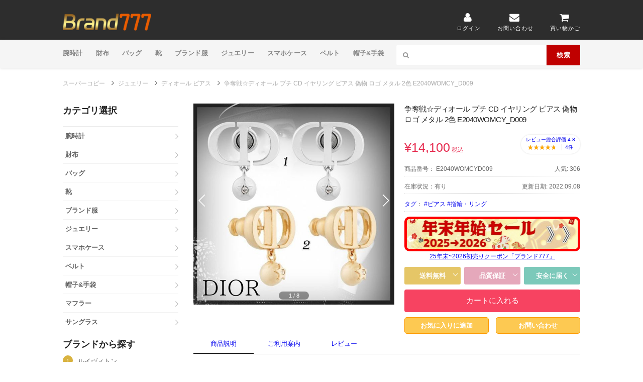

--- FILE ---
content_type: text/html; charset=utf-8
request_url: https://www.burando777.com/copy-E2040WOMCYD009.html
body_size: 22231
content:
<!DOCTYPE html PUBLIC "-//W3C//DTD XHTML 1.0 Transitional//EN" "https://www.w3.org/TR/xhtml1/DTD/xhtml1-transitional.dtd">
<html lang="ja" xmlns="https://www.w3.org/1999/xhtml">
<head>
<meta name="robots" content="index,follow,noarchive" />
<meta http-equiv="X-UA-Compatible" content="IE=edge">
<meta name="viewport" content="width=device-width">
<meta http-equiv="content-type" content="text/html; charset=utf-8" />

<meta name="author" content="スーパーコピー">

<meta name="keywords" content="争奪戦☆ディオール プチ CD イヤリング ピアス 偽物 ロゴ メタル 2色 E2040WOMCY_D009​ ディオール ピアススーパーコピー,ディオールピアスコピー" />

<meta name="description" content="争奪戦☆ディオール プチ CD イヤリング ピアス 偽物 ロゴ メタル 2色 E2040WOMCY_D009​ ディオール ピアス 激安通販サイト。人気ディオールピアス 偽物が大集合！ディオール ブレスレット、ネックレス、指輪・リング、イヤリング・ピアススーパーコピーは品質3年無料保証になります。" />

<link rel="canonical" href="https://www.burando777.com/copy-E2040WOMCYD009.html">

<title>争奪戦☆ディオール プチ CD イヤリング ピアス 偽物 ロゴ メタル 2色 E2040WOMCY_D009​</title>

<link href="/favicon.ico" type="image/x-icon" rel="shortcut icon" />

<meta name="p:domain_verify" content="20470d927091307df405d4ca27d06381"/>

<link rel="stylesheet" href="https://www.burando777.com/style/pc/semantic.min.css">

<link rel="stylesheet" href="https://www.burando777.com/style/pc/style.css?v=1768521297">

<script src="https://www.burando777.com/style/pc/jquery-1.11.1.min.js"></script>
<script async src="https://www.googletagmanager.com/gtag/js?id=G-0RJ8309HG0"></script>
<script>
  window.dataLayer = window.dataLayer || [];
  function gtag(){dataLayer.push(arguments);}
  gtag('js', new Date());
  gtag('config', 'G-0RJ8309HG0');
</script>
</head>
<body>
<div id="page" class="hfeed site">
<header id="masthead" class="ui page site-header">
	<div class="primary-header">
		<div class="container">
			<div class="logo_area fleft">
								<h2>
				<a href="https://www.burando777.com/">
					<img src="/style/pc/logo.png" alt="スーパーコピー">
				</a>
			</h2>
						</div>
			<div class="header-highlight fright">
									<a href="/index.php?m=login&amp;a=index">
						<div class="highlight-icon"><i class="user icon"></i></div>
						<div class="highlight-text">ログイン</div>
					</a>
								<a href="/cdn-cgi/l/email-protection#462f2820290632292d232f24333f6825292b">
					<div class="highlight-icon"><i class="mail icon"></i></div>
					<div class="highlight-text">お問い合わせ</div>
				</a>

				<a href="https://www.burando777.com/index.php?m=cart&a=index">
					<div class="highlight-icon"><i class="cart icon"></i></div>
					<div class="highlight-text">買い物かご</div>
				</a>
			</div>
		</div>
	</div>
		<div class="site-navigation">
		<div class="container">
			<nav class="primary-navigation clearfix fleft">
				<a href="#content" class="screen-reader-text skip-link">Skip to content</a>
				<div id="nav-toggle"><i class="content icon"></i></div>
				<ul class="st-menu wpc-menu">
																					<li class="menu-item-has-children"><a href="https://www.burando777.com/tokei/">腕時計</a></li>
																											<li class="menu-item-has-children"><a href="https://www.burando777.com/wallet/">財布</a></li>
																											<li class="menu-item-has-children"><a href="https://www.burando777.com/bag/">バッグ</a></li>
																											<li class="menu-item-has-children"><a href="https://www.burando777.com/shoes/">靴</a></li>
																											<li class="menu-item-has-children"><a href="https://www.burando777.com/clothing/">ブランド服</a></li>
																											<li class="menu-item-has-children"><a href="https://www.burando777.com/jewelry/">ジュエリー</a></li>
																											<li class="menu-item-has-children"><a href="https://www.burando777.com/PhoneCase/">スマホケース</a></li>
																											<li class="menu-item-has-children"><a href="https://www.burando777.com/belt/">ベルト</a></li>
																											<li class="menu-item-has-children"><a href="https://www.burando777.com/hat/">帽子&amp;手袋</a></li>
																																																				</ul>
			</nav>
			<div class="nav-user-action fright clearfix">
				<form id="header-search" action="/index.php?" method="get">
					<input type="hidden" name="g" value="home">
					<input type="hidden" name="m" value="product">
					<input type="hidden" name="a" value="index">
					<input type="hidden" name="id" value="1">
					<div class="header-search-input ui search large action left icon input">
						<input class="prompt" placeholder="日本語で検索してください" type="text" value=" " name="keyword">
						<i class="search icon"></i>
						<div class="header-search-submit ui button">検索</div>
						<div class="results"></div>
					</div>
					<div class="clear"></div>
				</form>
			</div>
		</div>
	</div>
</header>
<script data-cfasync="false" src="/cdn-cgi/scripts/5c5dd728/cloudflare-static/email-decode.min.js"></script><script type="text/javascript" src="/style/pc/swiper.min.js" async="async"></script>
<link href="/style/pc/swiper.min.css" rel="stylesheet" type="text/css" />
<section    itemscope itemtype="https://schema.org/Product">
	<div itemprop="brand" itemtype="https://schema.org/Brand" itemscope  style="display: none;">
	  <meta itemprop="name" content="ディオール" />
	</div>
	<meta itemprop="description" content="争奪戦☆ディオール プチ CD イヤリング ピアス 偽物 ロゴ メタル 2色 E2040WOMCY_D009​ ディオール ピアス 激安通販サイト。人気ディオールピアス 偽物が大集合！ディオール ブレスレット、ネックレス、指輪・リング、イヤリング・ピアススーパーコピーは品質3年無料保証になります。" />
	<meta itemprop="sku" content="E2040WOMCYD009" />
	<meta itemprop="mpn" content="E2040WOMCYD009" />
	<meta itemprop="image" content="https://www.burando777.com/Uploads/202209/3z7tpo3yxjbpl.jpg"  /><meta itemprop="image" content="https://www.burando777.com/Uploads/202209/xejdaflu8wcui.jpg"  /><meta itemprop="image" content="https://www.burando777.com/Uploads/202209/qfnvze9daeu0z.jpg"  /><meta itemprop="image" content="https://www.burando777.com/Uploads/202209/s3kvi90ykvq0c.jpg"  /><meta itemprop="image" content="https://www.burando777.com/Uploads/202209/a3a5iqfxuhwro.jpg"  /><meta itemprop="image" content="https://www.burando777.com/Uploads/202209/qokpnjnq2yer2.jpg"  /><meta itemprop="image" content="https://www.burando777.com/Uploads/202209/itgjwijo96s9i.jpg"  /><meta itemprop="image" content="https://www.burando777.com/Uploads/202209/0948b54g4pc7n.jpg"  />	<span itemprop="name"  style="display: none;">争奪戦☆ディオール プチ CD イヤリング ピアス 偽物 ロゴ メタル 2色 E2040WOMCY_D009​</span>
<div class="container">
    <nav class="f-breadcrumb">
        <nav class="p-breadcrumb">
            <ul class="p-breadcrumb_list clearfix"  itemscope itemtype="https://schema.org/BreadcrumbList">
                <li class="p-breadcrumb_item">
					<font itemprop="itemListElement" itemscope itemtype="https://schema.org/ListItem"><a href="/"  class="p-breadcrumb_link" itemprop="item"><span  itemprop="name">スーパーコピー</span></a> <meta itemprop="position" content="1" /></font>
					<svg xmlns="http://www.w3.org/2000/svg" viewBox="0 0 18 18"   style="font-size:10px;height:10px;width:10px;"><g><polygon points="9.1,16.1 9.8,16.8 17.6,9.1 9.8,1.3 9.1,2 16.1,9.1 "></polygon></g></svg> 
                <font  itemscope itemtype="http://data-vocabulary.org/Breadcrumbs" itemprop="child"><a itemprop="url" href="/jewelry/"><font itemprop="title">ジュエリー</font></a></font> <svg xmlns="http://www.w3.org/2000/svg" viewBox="0 0 18 18" style="font-size:10px;height:10px;width:10px;"><g><polygon points="9.1,16.1 9.8,16.8 17.6,9.1 9.8,1.3 9.1,2 16.1,9.1 "></polygon></g></svg> <font  itemscope itemtype="http://data-vocabulary.org/Breadcrumbs" itemprop="child"><a href="/diorearring/" itemprop="url"><font itemprop="title">ディオール ピアス</font></a></font> <svg xmlns="http://www.w3.org/2000/svg" viewBox="0 0 18 18" style="font-size:10px;height:10px;width:10px;"><g><polygon points="9.1,16.1 9.8,16.8 17.6,9.1 9.8,1.3 9.1,2 16.1,9.1 "></polygon></g></svg>  争奪戦☆ディオール プチ CD イヤリング ピアス 偽物 ロゴ メタル 2色 E2040WOMCY_D009​			</li>
            </ul>
        </nav>
    </nav>
</div>
<div id="content" class="site-content">
    <div id="content-wrap" class="container no-sidebar">
        <div id="leftContent" class="aSide">
		<section id="categoryList" class="menuBox section menuCategory">
		<h2><b>カテゴリ選択</b></h2>
		<ul class="lists">
							<li><a href="https://www.burando777.com/tokei/" title="腕時計"><b>腕時計</b></a>
					<div>

						<ul class="clearfix">

															<li><a href="https://www.burando777.com/rolex/">ロレックス</a></li>
																<li><a href="https://www.burando777.com/hublot/">ウブロ</a></li>
																<li><a href="https://www.burando777.com/omega/">オメガ</a></li>
																<li><a href="https://www.burando777.com/richard/">リシャールミル</a></li>
																<li><a href="https://www.burando777.com/piguet/">オーデマピゲ</a></li>
																<li><a href="https://www.burando777.com/chanel/">シャネル時計</a></li>
																<li><a href="https://www.burando777.com/harry/">ハリーウィンストン</a></li>
																<li><a href="https://www.burando777.com/tagheuer/">タグホイヤー</a></li>
																<li><a href="https://www.burando777.com/seiko/">グランドセイコー</a></li>
																<li><a href="https://www.burando777.com/panerai/">パネライ</a></li>
																<li><a href="https://www.burando777.com/iwc/">IWC</a></li>
																<li><a href="https://www.burando777.com/zenith/">ゼニス</a></li>
																<li><a href="https://www.burando777.com/franck/">フランクミュラー</a></li>
																<li><a href="https://www.burando777.com/cartier/">カルティエ時計</a></li>
																<li><a href="https://www.burando777.com/vancleefarpels/">ヴァンクリーフ時計</a></li>
																<li><a href="https://www.burando777.com/applewatch/">アップルウォッチ</a></li>
																<li><a href="https://www.burando777.com/breitling/">ブライトリング</a></li>
																<li><a href="https://www.burando777.com/bvlgari/">ブルガリ時計</a></li>
																<li><a href="https://www.burando777.com/roger/">ロジェデュブイ</a></li>
																<li><a href="https://www.burando777.com/jaeger/">ジャガールクルト</a></li>
																<li><a href="https://www.burando777.com/patek/">パテックフィリップ</a></li>
																<li><a href="https://www.burando777.com/breguet/">ブレゲ</a></li>
																<li><a href="https://www.burando777.com/berurosu/">ベル&amp;ロス</a></li>
																<li><a href="https://www.burando777.com/louis/">ヴィトン時計</a></li>
																<li><a href="https://www.burando777.com/gutti/">グッチ時計</a></li>
																<li><a href="https://www.burando777.com/erumesu/">エルメス時計</a></li>
																<li><a href="https://www.burando777.com/alange/">ランゲ&amp;ゾーネ</a></li>
																<li><a href="https://www.burando777.com/Jacob/">ジェイコブ</a></li>
																<li><a href="https://www.burando777.com/vacheron/">ヴァシュロンコンスタンタン</a></li>
																<li><a href="https://www.burando777.com/cvstos/">クストス</a></li>
																<li><a href="https://www.burando777.com/tiffany/">ティファニー</a></li>
																<li><a href="https://www.burando777.com/piaget/">ピアジェ</a></li>
																<li><a href="https://www.burando777.com/chopard/">ショパール</a></li>
																<li><a href="https://www.burando777.com/longines/">ロンジン</a></li>
																<li><a href="https://www.burando777.com/goldenwatch/">ゴールデンコンセプト</a></li>
																<li><a href="https://www.burando777.com/watchbelt/">他の腕時計</a></li>
																<li><a href="https://www.burando777.com/pen/">万年筆</a></li>
								
																											</ul>
					</div>
				</li>
								<li><a href="https://www.burando777.com/wallet/" title="財布"><b>財布</b></a>
					<div>

						<ul class="clearfix">

															<li><a href="https://www.burando777.com/menzusaifu/">メンズ財布</a></li>
																<li><a href="https://www.burando777.com/ruibuiton/">ヴィトン財布</a></li>
																<li><a href="https://www.burando777.com/shanneru/">シャネル財布</a></li>
																<li><a href="https://www.burando777.com/chromeh/">クロムハーツ財布</a></li>
																<li><a href="https://www.burando777.com/fendisaifu/">フェンディ財布</a></li>
																<li><a href="https://www.burando777.com/herme/">エルメス財布</a></li>
																<li><a href="https://www.burando777.com/dexiooru/">ディオール財布</a></li>
																<li><a href="https://www.burando777.com/celin/">セリーヌ財布</a></li>
																<li><a href="https://www.burando777.com/ysl/">サンローラン財布</a></li>
																<li><a href="https://www.burando777.com/berluti_wallet/">ベルルッティ財布</a></li>
																<li><a href="https://www.burando777.com/balen/">バレンシアガ財布</a></li>
																<li><a href="https://www.burando777.com/margerawallet/">マルジェラ 財布</a></li>
																<li><a href="https://www.burando777.com/gucci/">グッチ財布</a></li>
																<li><a href="https://www.burando777.com/Loewe1/">ロエベ財布</a></li>
																<li><a href="https://www.burando777.com/jimmychoowallet/">ジミーチュウ財布</a></li>
																<li><a href="https://www.burando777.com/carti/">カルティエ財布</a></li>
																<li><a href="https://www.burando777.com/burbcb/">バーバリー財布</a></li>
																<li><a href="https://www.burando777.com/prada1/">プラダ財布</a></li>
																<li><a href="https://www.burando777.com/valentino_wallet/">ヴァレンティノ財布</a></li>
																<li><a href="https://www.burando777.com/givenchy_wallet/">ジバンシィ財布</a></li>
																<li><a href="https://www.burando777.com/coachwallet/">コーチ財布</a></li>
																<li><a href="https://www.burando777.com/mcmwallet/">MCM財布</a></li>
																<li><a href="https://www.burando777.com/bottega/">ボッテガヴェネタ財布</a></li>
																<li><a href="https://www.burando777.com/louboutin/">ルブタン財布</a></li>
																<li><a href="https://www.burando777.com/chloe1/">クロエ財布</a></li>
																<li><a href="https://www.burando777.com/miumiu/">ミュウミュウ財布</a></li>
																<li><a href="https://www.burando777.com/goyard1/">ゴヤール財布</a></li>
																<li><a href="https://www.burando777.com/tomford_wallet/">トムフォード財布</a></li>
																<li><a href="https://www.burando777.com/valextra_wallet/">ヴァレクストラ財布</a></li>
																<li><a href="https://www.burando777.com/Bvlgariwallet/">ブルガリ財布</a></li>
																<li><a href="https://www.burando777.com/tiffanypurse/">ティファニー財布</a></li>
								
																											</ul>
					</div>
				</li>
								<li><a href="https://www.burando777.com/bag/" title="バッグ"><b>バッグ</b></a>
					<div>

						<ul class="clearfix">

															<li><a href="https://www.burando777.com/menzubaggu/">メンズバッグ</a></li>
																<li><a href="https://www.burando777.com/vuitton/">ヴィトンバッグ</a></li>
																<li><a href="https://www.burando777.com/shaneru/">シャネルバッグ</a></li>
																<li><a href="https://www.burando777.com/cdior/">ディオール バッグ</a></li>
																<li><a href="https://www.burando777.com/hermes/">エルメス バッグ</a></li>
																<li><a href="https://www.burando777.com/Loewe/">ロエベ バッグ</a></li>
																<li><a href="https://www.burando777.com/celine/">セリーヌバッグ</a></li>
																<li><a href="https://www.burando777.com/gucci1/">グッチ バッグ</a></li>
																<li><a href="https://www.burando777.com/balencig/">バレンシアガ バッグ</a></li>
																<li><a href="https://www.burando777.com/maisonbag/">メゾンマルジェラ</a></li>
																<li><a href="https://www.burando777.com/fendibag/">フェンディ バッグ</a></li>
																<li><a href="https://www.burando777.com/prada/">プラダ バッグ</a></li>
																<li><a href="https://www.burando777.com/chromehearts_bag/">クロムハーツ バッグ</a></li>
																<li><a href="https://www.burando777.com/berluti/">ベルルッティ バッグ</a></li>
																<li><a href="https://www.burando777.com/valentino_bag/">ヴァレンティノ</a></li>
																<li><a href="https://www.burando777.com/rimowa/">リモワ</a></li>
																<li><a href="https://www.burando777.com/louboutinbag/">ルブタン バッグ</a></li>
																<li><a href="https://www.burando777.com/laurent/">サンローラン バッグ</a></li>
																<li><a href="https://www.burando777.com/veneta/">ボッテガ バッグ</a></li>
																<li><a href="https://www.burando777.com/chloe/">クロエ バッグ</a></li>
																<li><a href="https://www.burando777.com/goyard/">ゴヤール バッグ</a></li>
																<li><a href="https://www.burando777.com/vuerusachibag/">ヴェルサーチバッグ</a></li>
																<li><a href="https://www.burando777.com/therow/">The Row</a></li>
																<li><a href="https://www.burando777.com/givenchy_bag/">ジバンシィ バッグ</a></li>
																<li><a href="https://www.burando777.com/miumiu1/">ミュウミュウ バッグ</a></li>
																<li><a href="https://www.burando777.com/marnibag/">マルニ バッグ</a></li>
																<li><a href="https://www.burando777.com/tods/">TODS バッグ</a></li>
																<li><a href="https://www.burando777.com/Jilpackage/">ジルサンダー バッグ</a></li>
																<li><a href="https://www.burando777.com/jimmychubag/">ジミーチュウ バッグ</a></li>
																<li><a href="https://www.burando777.com/moschinobag/">モスキーノ バッグ</a></li>
																<li><a href="https://www.burando777.com/stellamccartney/">ステラマッカートニー</a></li>
																<li><a href="https://www.burando777.com/coachbag/">コーチバッグ</a></li>
																<li><a href="https://www.burando777.com/tomford_bag/">トムフォード</a></li>
																<li><a href="https://www.burando777.com/valextrabag/">ヴァレクストラ</a></li>
																<li><a href="https://www.burando777.com/burberrybag/">バーバリー バッグ</a></li>
																<li><a href="https://www.burando777.com/Bvlgaribag/">ブルガリ バッグ</a></li>
																<li><a href="https://www.burando777.com/delvaux/">デルヴォー</a></li>
																<li><a href="https://www.burando777.com/tiffanybag/">ティファニー</a></li>
								
																											</ul>
					</div>
				</li>
								<li><a href="https://www.burando777.com/shoes/" title="靴"><b>靴</b></a>
					<div>

						<ul class="clearfix">

															<li><a href="https://www.burando777.com/menzusunika/">メンズスニーカー</a></li>
																<li><a href="https://www.burando777.com/NIKE/">ナイキ</a></li>
																<li><a href="https://www.burando777.com/lv/">ヴィトン靴</a></li>
																<li><a href="https://www.burando777.com/chanelshoe/">シャネル靴</a></li>
																<li><a href="https://www.burando777.com/balenciaga_shoes/">バレンシアガ靴</a></li>
																<li><a href="https://www.burando777.com/dior_shoes/">ディオール靴</a></li>
																<li><a href="https://www.burando777.com/chloeshoe/">クロエ靴</a></li>
																<li><a href="https://www.burando777.com/guccishoes/">グッチ靴</a></li>
																<li><a href="https://www.burando777.com/LOEWE_shoes/">ロエベ靴</a></li>
																<li><a href="https://www.burando777.com/moncler_shoes/">モンクレール靴</a></li>
																<li><a href="https://www.burando777.com/celineshoe/">セリーヌ靴</a></li>
																<li><a href="https://www.burando777.com/hermes_shoes/">エルメス靴</a></li>
																<li><a href="https://www.burando777.com/supreme_shoes/">シュプリーム 靴</a></li>
																<li><a href="https://www.burando777.com/valentino_shoes/">ヴァレンティノ靴</a></li>
																<li><a href="https://www.burando777.com/stellamccartney_shoes/">ステラマッカートニー靴</a></li>
																<li><a href="https://www.burando777.com/berluti_shoes/">ベルルッティ靴</a></li>
																<li><a href="https://www.burando777.com/Adidas/">アディダス</a></li>
																<li><a href="https://www.burando777.com/RogerVivier/">ロジェヴィヴィエ靴</a></li>
																<li><a href="https://www.burando777.com/maisonshoe/">メゾン マルジェラ靴</a></li>
																<li><a href="https://www.burando777.com/manoloshoe/">マノロブラニク靴</a></li>
																<li><a href="https://www.burando777.com/bottegashoe/">ボッテガヴェネタ靴</a></li>
																<li><a href="https://www.burando777.com/louboutin1/">ルブタン靴</a></li>
																<li><a href="https://www.burando777.com/givenchy_shoes/">ジバンシィ靴</a></li>
																<li><a href="https://www.burando777.com/marnishoe/">マルニ 靴</a></li>
																<li><a href="https://www.burando777.com/PRADA_shoes/">プラダ靴</a></li>
																<li><a href="https://www.burando777.com/Fendi_shoes/">フェンディ靴</a></li>
																<li><a href="https://www.burando777.com/nakedshoe/">ネイキッドウルフ靴</a></li>
																<li><a href="https://www.burando777.com/miumiu_shoes/">ミュウミュウ靴</a></li>
																<li><a href="https://www.burando777.com/jil/">ジルサンダー</a></li>
																<li><a href="https://www.burando777.com/Vetements_shoes/">ヴェトモン 靴</a></li>
																<li><a href="https://www.burando777.com/redwing/">レッドウイング靴</a></li>
																<li><a href="https://www.burando777.com/Burberryshoes/">バーバリー靴</a></li>
																<li><a href="https://www.burando777.com/jimmychooshoes/">ジミーチュウ靴</a></li>
								
																											</ul>
					</div>
				</li>
								<li><a href="https://www.burando777.com/clothing/" title="ブランド服"><b>ブランド服</b></a>
					<div>

						<ul class="clearfix">

															<li><a href="https://www.burando777.com/moncler/">モンクレール</a></li>
																<li><a href="https://www.burando777.com/lv1/">ヴィトン服</a></li>
																<li><a href="https://www.burando777.com/Celine3/">セリーヌ服</a></li>
																<li><a href="https://www.burando777.com/diorclothing/">ディオール服</a></li>
																<li><a href="https://www.burando777.com/balencigclothing/">バレンシアガ服</a></li>
																<li><a href="https://www.burando777.com/chromehearts_clothing/">クロムハーツ服</a></li>
																<li><a href="https://www.burando777.com/Northface/">ノースフェイス</a></li>
																<li><a href="https://www.burando777.com/hermes3/">エルメス服</a></li>
																<li><a href="https://www.burando777.com/Jilsander/">ジルサンダー服</a></li>
																<li><a href="https://www.burando777.com/thomfu/">トムブラウン服</a></li>
																<li><a href="https://www.burando777.com/supreme/">シュプリーム</a></li>
																<li><a href="https://www.burando777.com/gucciclothing/">グッチ服</a></li>
																<li><a href="https://www.burando777.com/chanelclothing/">シャネル服</a></li>
																<li><a href="https://www.burando777.com/fendiclothing/">フェンディ服</a></li>
																<li><a href="https://www.burando777.com/loeweclothing/">ロエベ服</a></li>
																<li><a href="https://www.burando777.com/PRADA_clothes/">プラダ服</a></li>
																<li><a href="https://www.burando777.com/miumiuclothes/">ミュウミュウ服</a></li>
																<li><a href="https://www.burando777.com/marniclothes/">マルニ 服</a></li>
																<li><a href="https://www.burando777.com/margielaclothes/">マルジェラ服</a></li>
																<li><a href="https://www.burando777.com/maxmara/">マックスマーラ</a></li>
																<li><a href="https://www.burando777.com/canadagoose/">カナダグース</a></li>
																<li><a href="https://www.burando777.com/fog/">フィアオブゴッド</a></li>
																<li><a href="https://www.burando777.com/givenchyclothing/">ジバンシィ服</a></li>
																<li><a href="https://www.burando777.com/offwhite_clothing/">オフホワイト服</a></li>
																<li><a href="https://www.burando777.com/versace_clothing/">ヴェルサーチェ</a></li>
																<li><a href="https://www.burando777.com/berluticlothing/">ベルルッティ服</a></li>
																<li><a href="https://www.burando777.com/dontcryclothes/">ガールズドントクライ 服</a></li>
																<li><a href="https://www.burando777.com/human/">ヒューマンメイド 服</a></li>
																<li><a href="https://www.burando777.com/PYRENEXclothes/">ピレネックス</a></li>
																<li><a href="https://www.burando777.com/Valentino_clothes/">ヴァレンティノ服</a></li>
																<li><a href="https://www.burando777.com/Vetementsclothing/">ヴェトモン服</a></li>
																<li><a href="https://www.burando777.com/tatras/">タトラス</a></li>
																<li><a href="https://www.burando777.com/burberry8/">バーバリー服</a></li>
																<li><a href="https://www.burando777.com/needclothing/">Needles服</a></li>
								
																											</ul>
					</div>
				</li>
								<li><a href="https://www.burando777.com/jewelry/" title="ジュエリー"><b>ジュエリー</b></a>
					<div>

						<ul class="clearfix">

															<li><a href="https://www.burando777.com/miujueri/">ミュウミュウ ジュエリー</a></li>
																<li><a href="https://www.burando777.com/lvjewelry/">ヴィトン ジュエリー</a></li>
																<li><a href="https://www.burando777.com/hermesjewelry/">エルメス ジュエリー</a></li>
																<li><a href="https://www.burando777.com/bvlgari1/">ブルガリ アクセサリー</a></li>
																<li><a href="https://www.burando777.com/chromehearts/">クロムハーツ ジュエリー</a></li>
																<li><a href="https://www.burando777.com/chanel2/">シャネル アクセサリー</a></li>
																<li><a href="https://www.burando777.com/vancleefarpels1/">ヴァンクリーフ ジュエリー</a></li>
																<li><a href="https://www.burando777.com/harryjewelry/">ハリーウィンストン ジュエリー</a></li>
																<li><a href="https://www.burando777.com/guccijewelry/">グッチ アクセサリー</a></li>
																<li><a href="https://www.burando777.com/catier1/">カルティエ  アクセサリー</a></li>
																<li><a href="https://www.burando777.com/Loewejewelry/">ロエベ ジュエリー</a></li>
																<li><a href="https://www.burando777.com/CelineShouz/">セリーヌ ブレスレット</a></li>
																<li><a href="https://www.burando777.com/damiaJewelry/">ダミアーニ ジュエリー</a></li>
																<li><a href="https://www.burando777.com/chopard1/">ショパール</a></li>
																<li><a href="https://www.burando777.com/Celinering/">セリーヌ指輪</a></li>
																<li><a href="https://www.burando777.com/Celinenecklace/">セリーヌネックレス</a></li>
																<li><a href="https://www.burando777.com/Celine_earring/">セリーヌイヤリング</a></li>
																<li><a href="https://www.burando777.com/pradajewelry/">プラダ アクセサリー</a></li>
																<li><a href="https://www.burando777.com/diorshouz/">ディオール ブレスレット</a></li>
																<li><a href="https://www.burando777.com/dior_ring/">ディオール指輪</a></li>
																<li><a href="https://www.burando777.com/dior_necklace/">ディオールネックレス</a></li>
																<li><a href="https://www.burando777.com/diorearring/">ディオール ピアス</a></li>
																<li><a href="https://www.burando777.com/Fendijewelry/">フェンディ ジュエリー</a></li>
																<li><a href="https://www.burando777.com/Berlutijewelry/">ベルルッティ ジュエリー</a></li>
																<li><a href="https://www.burando777.com/louboutinjewelry/">ルブタン アクセサリー</a></li>
																<li><a href="https://www.burando777.com/valentino_bracelet/">ヴァレンティノ アクセサリー</a></li>
																<li><a href="https://www.burando777.com/Ronwansjewelry/">ロンワンズ ジュエリー</a></li>
																<li><a href="https://www.burando777.com/venetaJewelry/">ボッテガヴェネタ ジュエリー</a></li>
																<li><a href="https://www.burando777.com/tiffany1/">ティファニー</a></li>
																<li><a href="https://www.burando777.com/chaumet1/">ショーメ アクセサリー</a></li>
																<li><a href="https://www.burando777.com/versacejewelry/">ヴェルサーチェ アクセサリー</a></li>
								
																											</ul>
					</div>
				</li>
								<li><a href="https://www.burando777.com/PhoneCase/" title="スマホケース"><b>スマホケース</b></a>
					<div>

						<ul class="clearfix">

															<li><a href="https://www.burando777.com/iphonecase/">ヴィトン ケース</a></li>
																<li><a href="https://www.burando777.com/iPhoneCase_brand/">iPhoneケース</a></li>
																<li><a href="https://www.burando777.com/btcase/">ボッテガ ケース</a></li>
																<li><a href="https://www.burando777.com/louboutinCase/">ルブタン ケース</a></li>
																<li><a href="https://www.burando777.com/diorcase/">ディオール ケース</a></li>
																<li><a href="https://www.burando777.com/guccicase/">グッチ ケース</a></li>
																<li><a href="https://www.burando777.com/loewecase/">ロエベ ケース</a></li>
																<li><a href="https://www.burando777.com/celinecase/">セリーヌ ケース</a></li>
																<li><a href="https://www.burando777.com/chanelcase/">シャネル ケース</a></li>
								
																											</ul>
					</div>
				</li>
								<li><a href="https://www.burando777.com/belt/" title="ベルト"><b>ベルト</b></a>
					<div>

						<ul class="clearfix">

															<li><a href="https://www.burando777.com/lvberuto/">ヴィトン ベルト</a></li>
																<li><a href="https://www.burando777.com/hermes1/">エルメス ベルト</a></li>
																<li><a href="https://www.burando777.com/chromebelt/">クロムハーツ ベルト</a></li>
																<li><a href="https://www.burando777.com/berluti_belt/">ベルルッティ ベルト</a></li>
																<li><a href="https://www.burando777.com/gucci2/">グッチ ベルト</a></li>
																<li><a href="https://www.burando777.com/loeweberuto/">ロエベ  ベルト</a></li>
																<li><a href="https://www.burando777.com/FendiBelt/">フェンディ ベルト</a></li>
																<li><a href="https://www.burando777.com/Louboutin_Belt/">ルブタンベルト</a></li>
																<li><a href="https://www.burando777.com/Celineberuto/">セリーヌ ベルト</a></li>
																<li><a href="https://www.burando777.com/Diorberuto/">ディオール ベルト</a></li>
																<li><a href="https://www.burando777.com/cc_belt/">シャネル ベルト</a></li>
								
																											</ul>
					</div>
				</li>
								<li><a href="https://www.burando777.com/hat/" title="帽子&amp;手袋"><b>帽子&amp;手袋</b></a>
					<div>

						<ul class="clearfix">

															<li><a href="https://www.burando777.com/lvhat/">ヴィトン帽子</a></li>
																<li><a href="https://www.burando777.com/supremehat/">シュプリーム 帽子</a></li>
																<li><a href="https://www.burando777.com/hermeshat/">エルメス帽子</a></li>
																<li><a href="https://www.burando777.com/Cap/">バレンシアガ帽子</a></li>
																<li><a href="https://www.burando777.com/yslhat/">サンローラン帽子</a></li>
																<li><a href="https://www.burando777.com/chanelhat/">シャネル帽子</a></li>
																<li><a href="https://www.burando777.com/Celineglove/">セリーヌ帽子</a></li>
																<li><a href="https://www.burando777.com/chromehearts1/">クロムハーツ帽子</a></li>
																<li><a href="https://www.burando777.com/givench/">ジバンシィ帽子</a></li>
																<li><a href="https://www.burando777.com/gloves/">ルイヴィトン手袋</a></li>
																<li><a href="https://www.burando777.com/guccihat/">グッチ 帽子</a></li>
																<li><a href="https://www.burando777.com/moncler_hat/">モンクレール帽子</a></li>
																<li><a href="https://www.burando777.com/fendihat/">フェンディ帽子</a></li>
																<li><a href="https://www.burando777.com/NewBoshi/">ニューエラ 帽子</a></li>
																<li><a href="https://www.burando777.com/diorhat/">ディオール 帽子</a></li>
																<li><a href="https://www.burando777.com/Valentinohat/">ヴァレンティノ帽子</a></li>
																<li><a href="https://www.burando777.com/loewehat/">ロエベ  帽子</a></li>
																<li><a href="https://www.burando777.com/Pradahat/">プラダ 帽子</a></li>
																<li><a href="https://www.burando777.com/Vetementshat/">ヴェトモン 帽子</a></li>
																<li><a href="https://www.burando777.com/burberryhat/">バーバリー 帽子</a></li>
																<li><a href="https://www.burando777.com/Chanelglove/">シャネル手袋</a></li>
																<li><a href="https://www.burando777.com/Monclerglove/">モンクレール手袋</a></li>
																<li><a href="https://www.burando777.com/Diorglove/">ディオール手袋</a></li>
																<li><a href="https://www.burando777.com/Gucciglove/">グッチ手袋</a></li>
																<li><a href="https://www.burando777.com/Hermesglove/">エルメス手袋</a></li>
																<li><a href="https://www.burando777.com/Fendiglove/">フェンディ手袋</a></li>
																<li><a href="https://www.burando777.com/Pradaglove/">プラダ手袋</a></li>
																<li><a href="https://www.burando777.com/Berlutiglove/">ベルルッティ手袋</a></li>
																<li><a href="https://www.burando777.com/Burberryglove/">バーバリー手袋</a></li>
																<li><a href="https://www.burando777.com/Loeweglove/">ロエベ手袋</a></li>
								
																											</ul>
					</div>
				</li>
								<li><a href="https://www.burando777.com/muffler/" title="マフラー"><b>マフラー</b></a>
					<div>

						<ul class="clearfix">

															<li><a href="https://www.burando777.com/lvmuffler/">ヴィトン マフラー</a></li>
																<li><a href="https://www.burando777.com/hermes2/">エルメス マフラー</a></li>
																<li><a href="https://www.burando777.com/Fendiscarf/">フェンディ マフラー</a></li>
																<li><a href="https://www.burando777.com/Loewescarf/">ロエベ マフラー</a></li>
																<li><a href="https://www.burando777.com/Bvlgariscarf/">ブルガリ マフラー</a></li>
																<li><a href="https://www.burando777.com/Diorscarf/">ディオール マフラー</a></li>
																<li><a href="https://www.burando777.com/gucci3/">グッチ マフラー</a></li>
																<li><a href="https://www.burando777.com/chanel1/">シャネル マフラー</a></li>
																<li><a href="https://www.burando777.com/burberry/">バーバリー マフラー</a></li>
								
																											</ul>
					</div>
				</li>
								<li><a href="https://www.burando777.com/glasses/" title="サングラス"><b>サングラス</b></a>
					<div>

						<ul class="clearfix">

															<li><a href="https://www.burando777.com/chanelglass/">シャネル サングラス</a></li>
																<li><a href="https://www.burando777.com/lvglass/">ヴィトン サングラス</a></li>
																<li><a href="https://www.burando777.com/Chrome_glasses/">クロムハーツ サングラス</a></li>
																<li><a href="https://www.burando777.com/celine_glass/">セリーヌ サングラス</a></li>
																<li><a href="https://www.burando777.com/diorglass/">ディオール サングラス</a></li>
																<li><a href="https://www.burando777.com/monsterglasses/">ジェントルモンスター サングラス</a></li>
																<li><a href="https://www.burando777.com/100/">100 サングラス</a></li>
								
																											</ul>
					</div>
				</li>
						</ul>
	</section>
	<section class="menuBox section" id="menuBrand">
		<h2><b>ブランドから探す</b> </h2>
		<ol class="lists rankingList">
						<li class="clearfix rank"><span class="iconSet iconSet1 icoS">1 </span><a
						href="https://www.burando777.com/nisemono_vuitton/" title="ルイヴィトン">ルイヴィトン</a>
				</li><li class="clearfix rank"><span class="iconSet iconSet2 icoS">2 </span><a
						href="https://www.burando777.com/nisemono_rolex/" title="ロレックス">ロレックス</a>
				</li><li class="clearfix rank"><span class="iconSet iconSet3 icoS">3 </span><a
						href="https://www.burando777.com/nisemono_NIKE/" title="ナイキ">ナイキ</a>
				</li><li class="clearfix rank"><span class="iconSet iconSet4 icoS">4 </span><a
						href="https://www.burando777.com/nisemono_dior/" title="ディオール">ディオール</a>
				</li><li class="clearfix rank"><span class="iconSet iconSet5 icoS">5 </span><a
						href="https://www.burando777.com/nisemono_chromeh/" title="クロムハーツ">クロムハーツ</a>
				</li><li class="clearfix rank"><span class="iconSet iconSet6 icoS">6 </span><a
						href="https://www.burando777.com/nisemono_chanel/" title="シャネル">シャネル</a>
				</li><li class="clearfix rank"><span class="iconSet iconSet7 icoS">7 </span><a
						href="https://www.burando777.com/nisemono_celine/" title="セリーヌ">セリーヌ</a>
				</li><li class="clearfix rank"><span class="iconSet iconSet8 icoS">8 </span><a
						href="https://www.burando777.com/nisemono_hermes/" title="エルメス">エルメス</a>
				</li><li class="clearfix rank"><span class="iconSet iconSet9 icoS">9 </span><a
						href="https://www.burando777.com/nisemono_vancleef/" title="ヴァンクリーフ">ヴァンクリーフ</a>
				</li><li class="clearfix rank"><span class="iconSet iconSet10 icoS">10 </span><a
						href="https://www.burando777.com/nisemono_moncler/" title="モンクレール">モンクレール</a>
				</li><li class="clearfix rank"><span class="iconSet iconSet11 icoS">11 </span><a
						href="https://www.burando777.com/nisemono_appuruu/" title="アップルウォッチ">アップルウォッチ</a>
				</li><li class="clearfix rank"><span class="iconSet iconSet12 icoS">12 </span><a
						href="https://www.burando777.com/nisemono_gucci/" title="グッチ">グッチ</a>
				</li><li class="clearfix rank"><span class="iconSet iconSet13 icoS">13 </span><a
						href="https://www.burando777.com/nisemono_Northface/" title="ノースフェイス">ノースフェイス</a>
				</li><li class="clearfix rank"><span class="iconSet iconSet14 icoS">14 </span><a
						href="https://www.burando777.com/nisemono_hublot/" title="ウブロ">ウブロ</a>
				</li><li class="clearfix rank"><span class="iconSet iconSet15 icoS">15 </span><a
						href="https://www.burando777.com/nisemono_loewe/" title="ロエベ">ロエベ</a>
				</li><li class="clearfix rank"><span class="iconSet iconSet16 icoS">16 </span><a
						href="https://www.burando777.com/nisemono_supreme/" title="シュプリーム">シュプリーム</a>
				</li><li class="clearfix rank"><span class="iconSet iconSet17 icoS">17 </span><a
						href="https://www.burando777.com/nisemono_ap/" title="オーデマピゲ">オーデマピゲ</a>
				</li><li class="clearfix rank"><span class="iconSet iconSet18 icoS">18 </span><a
						href="https://www.burando777.com/nisemono_omega/" title="オメガ">オメガ</a>
				</li><li class="clearfix rank"><span class="iconSet iconSet19 icoS">19 </span><a
						href="https://www.burando777.com/nisemono_balenci/" title="バレンシアガ">バレンシアガ</a>
				</li><li class="clearfix rank"><span class="iconSet iconSet20 icoS">20 </span><a
						href="https://www.burando777.com/nisemono_herno/" title="ヘルノ">ヘルノ</a>
				</li>		</ol>
		<p class="more" style="margin:10px 0; text-align:center;"><a href="https://www.burando777.com/brand.html"   style="color:#646464">ブランドコピー 一覧</a></p>
	</section>


	<div class="clearfix"></div>
<div class="karte-g _karte-g__2ItU_"><div id="karte-6335879" class="karte-widget">
	<div class="karte-widget__backdrop"></div><div class="karte-widget__container"><div class="karte-widget__content"><div class="karte-temp-whole">
	<div class="karte-temp-state1">
	  <div class="_karte-temp-card__2ItU_ item_attr_sec">
		<h2>旬ワードから商品を探す</h2>
		<div id="_itemArea__2ItU_">
		  <ul>
			<li>
	<a href="/chromeh/">クロムハーツ財布コピー</a> 
</li>
<li>
	<a href="/NIKE/">人気 ナイキ</a> 
</li>
<li>
	<a href="/Celine3/">セリーヌ服激安</a> 
</li>
<li>
	<a href="/words-onthego.html">オンザゴー コピー</a> 
</li>
<li>
	<a href="/cdior/">ディオール コピー</a> 
</li>
		  </ul>
		</div>
	  </div>
	</div>
  </div></div></div></div>
</div>

	<div class="clearfix"></div>
	<div class="jack_korea" style="margin-bottom: 10px;">
		<div class="title_common_index timesale mb20">
			<h3>レビュー・口コミ </h3>
			<a href="/replys.html">一覧</a>
		</div>
	</div>


	<div class="top__side-content top__side-recommend">

		<div class="newsArea">
						<div class="item" style="width: 100%;"><a href="https://www.burando777.com/copy-M26959.html">
					<div class="photo">
						<div class="thw"><img src="https://www.burando777.com/Uploads/202601/w6qfvlsnlpveu.webp"
								alt="" class="th"></div>
					</div>
					<div class="text">
						<div class="p-news_start_time">2026.01.13UP <span class="c-starrate__sati" style="float: right;"><span
							class="c-starrate__gauge" style="width:100%;"></span></span></div>
						<p class="date user_name">アキヒト</p>
						<p class="note" style=" height: auto;">届くのが待ち遠しかったよ。たくさん入りそうだし、作りがしっかりしてるね。金具も高級感があって、長く使えそうだよ。</p>
					</div>
				</a></div><div class="item" style="width: 100%;"><a href="https://www.burando777.com/copy-xne514445.html">
					<div class="photo">
						<div class="thw"><img src="https://www.burando777.com/Uploads/202511/ce0nqyhxghk4n.webp"
								alt="" class="th"></div>
					</div>
					<div class="text">
						<div class="p-news_start_time">2026.01.13UP <span class="c-starrate__sati" style="float: right;"><span
							class="c-starrate__gauge" style="width:80%;"></span></span></div>
						<p class="date user_name">アイカ</p>
						<p class="note" style=" height: auto;">素敵なバッグ、やっと届きました！色も形も想像以上で、お出かけが楽しみです。毎日使いますね、大満足です。</p>
					</div>
				</a></div><div class="item" style="width: 100%;"><a href="https://www.burando777.com/copy-2103042.html">
					<div class="photo">
						<div class="thw"><img src="https://www.burando777.com/Uploads/202505/6iza0che80nqd.webp"
								alt="" class="th"></div>
					</div>
					<div class="text">
						<div class="p-news_start_time">2026.01.11UP <span class="c-starrate__sati" style="float: right;"><span
							class="c-starrate__gauge" style="width:100%;"></span></span></div>
						<p class="date user_name">上山</p>
						<p class="note" style=" height: auto;">何回も購入してお世話になっていますが、毎回とても丁寧で発送も早くて安定の良さです。次回も購入します！</p>
					</div>
				</a></div><div class="item" style="width: 100%;"><a href="https://www.burando777.com/copy-ch09192.html">
					<div class="photo">
						<div class="thw"><img src="https://www.burando777.com/Uploads/202409/002nga9ps1aoj.jpg"
								alt="" class="th"></div>
					</div>
					<div class="text">
						<div class="p-news_start_time">2026.01.10UP <span class="c-starrate__sati" style="float: right;"><span
							class="c-starrate__gauge" style="width:100%;"></span></span></div>
						<p class="date user_name">相場</p>
						<p class="note" style=" height: auto;">サイズとフィット感が心配でしたがピッタリで安定した装着感、ライド中のズレもなさそうです。
大きめのレンズがしっかりと視界をカバーしてくれます。コスパいいと思います。</p>
					</div>
				</a></div><div class="item" style="width: 100%;"><a href="https://www.burando777.com/copy-M27060.html">
					<div class="photo">
						<div class="thw"><img src="https://www.burando777.com/Uploads/202512/80nj39iavyaez.webp"
								alt="" class="th"></div>
					</div>
					<div class="text">
						<div class="p-news_start_time">2026.01.09UP <span class="c-starrate__sati" style="float: right;"><span
							class="c-starrate__gauge" style="width:100%;"></span></span></div>
						<p class="date user_name">外海</p>
						<p class="note" style=" height: auto;">可愛くて、丁度良い大きさです。 大変気に入りました。</p>
					</div>
				</a></div><div class="item" style="width: 100%;"><a href="https://www.burando777.com/copy-S67AM0106M.html">
					<div class="photo">
						<div class="thw"><img src="https://www.burando777.com/Uploads/202512/3mjc9stbujf0e.webp"
								alt="" class="th"></div>
					</div>
					<div class="text">
						<div class="p-news_start_time">2026.01.06UP <span class="c-starrate__sati" style="float: right;"><span
							class="c-starrate__gauge" style="width:100%;"></span></span></div>
						<p class="date user_name">類巻</p>
						<p class="note" style=" height: auto;">対応から発送まで迅速でとても安心できるショップです</p>
					</div>
				</a></div>		</div>
	</div>
	<div class="clearfix"></div>




<style>
	.trade img{ max-width: 100%; clear: both;}
	
	.trade .tt1{ padding:5px 10px; color: #fff8f6; font-size: 13px;}
	.trade .tt1::before{ content: "·"; display:inline-block; width:8px;}
	.ems .item {
    border-bottom: 1px dotted #898888;
    margin: 3px 0px;
    height: 30px;
    line-height: 30px;
	overflow: hidden;
}
.ems .item span.sp2{ float: right;}
.ems a{ color: #2d2d2d;}
</style>
<div class="trade">
	
</div>

<div class="h2_titles" style="margin-top:20px;">
	<h2 class="heading" style="font-size: 13px;    border-bottom: 1px solid #ddd;">佐川/EMS検索 <a href="/Sagawas.html" style="float:right ;">もっと見る</a></h2>
</div>
<div class="ems">
		<div class="item">
			<span class="sp1">
				<a href="https://www.burando777.com/Sagawas-363212640173.html">佐川番号：363212640173</a></span><span class="sp2">2026.01.10</span>
			<div class="clear">
			</div>
		</div><div class="item">
			<span class="sp1">
				<a href="https://www.burando777.com/Sagawas-367312983623.html">佐川番号：367312983623</a></span><span class="sp2">2026.01.09</span>
			<div class="clear">
			</div>
		</div><div class="item">
			<span class="sp1">
				<a href="https://www.burando777.com/Sagawas-363212647173.html">佐川番号：363212647173</a></span><span class="sp2">2026.01.09</span>
			<div class="clear">
			</div>
		</div><div class="item">
			<span class="sp1">
				<a href="https://www.burando777.com/Sagawas-363212604963.html">佐川番号：363212604963</a></span><span class="sp2">2026.01.09</span>
			<div class="clear">
			</div>
		</div><div class="item">
			<span class="sp1">
				<a href="https://www.burando777.com/Sagawas-363212612033.html">佐川番号：363212612033</a></span><span class="sp2">2026.01.03</span>
			<div class="clear">
			</div>
		</div><div class="item">
			<span class="sp1">
				<a href="https://www.burando777.com/Sagawas-363212611053.html">佐川番号：363212611053</a></span><span class="sp2">2025.12.31</span>
			<div class="clear">
			</div>
		</div><div class="item">
			<span class="sp1">
				<a href="https://www.burando777.com/Sagawas-363212564002.html">佐川番号：363212564002</a></span><span class="sp2">2025.12.31</span>
			<div class="clear">
			</div>
		</div><div class="item">
			<span class="sp1">
				<a href="https://www.burando777.com/Sagawas-363212619965.html">佐川番号：363212619965</a></span><span class="sp2">2025.12.31</span>
			<div class="clear">
			</div>
		</div><div class="item">
			<span class="sp1">
				<a href="https://www.burando777.com/Sagawas-363212625812.html">佐川番号：363212625812</a></span><span class="sp2">2025.12.30</span>
			<div class="clear">
			</div>
		</div><div class="item">
			<span class="sp1">
				<a href="https://www.burando777.com/Sagawas-363525117863.html">佐川番号：363525117863</a></span><span class="sp2">2025.12.23</span>
			<div class="clear">
			</div>
		</div><div class="item">
			<span class="sp1">
				<a href="https://www.burando777.com/Sagawas-363212414843.html">佐川番号：363212414843</a></span><span class="sp2">2025.12.23</span>
			<div class="clear">
			</div>
		</div><div class="item">
			<span class="sp1">
				<a href="https://www.burando777.com/Sagawas-363525993305.html">佐川番号：363525993305</a></span><span class="sp2">2025.12.10</span>
			<div class="clear">
			</div>
		</div><div class="item">
			<span class="sp1">
				<a href="https://www.burando777.com/Sagawas-363211832141.html">佐川番号：363211832141</a></span><span class="sp2">2025.12.08</span>
			<div class="clear">
			</div>
		</div><div class="item">
			<span class="sp1">
				<a href="https://www.burando777.com/Sagawas-366353200953.html">佐川番号：366353200953</a></span><span class="sp2">2025.11.26</span>
			<div class="clear">
			</div>
		</div><div class="item">
			<span class="sp1">
				<a href="https://www.burando777.com/Sagawas-351719978363.html">佐川番号：351719978363</a></span><span class="sp2">2025.11.24</span>
			<div class="clear">
			</div>
		</div><div class="item">
			<span class="sp1">
				<a href="https://www.burando777.com/Sagawas-351719364382.html">佐川番号：351719364382</a></span><span class="sp2">2025.11.12</span>
			<div class="clear">
			</div>
		</div><div class="item">
			<span class="sp1">
				<a href="https://www.burando777.com/Sagawas-366587483382.html">佐川番号：366587483382</a></span><span class="sp2">2025.11.07</span>
			<div class="clear">
			</div>
		</div><div class="item">
			<span class="sp1">
				<a href="https://www.burando777.com/Sagawas-363525941030.html">佐川番号：363525941030</a></span><span class="sp2">2025.11.05</span>
			<div class="clear">
			</div>
		</div><div class="item">
			<span class="sp1">
				<a href="https://www.burando777.com/Sagawas-65460362564.html">佐川番号：65460362564</a></span><span class="sp2">2025.10.31</span>
			<div class="clear">
			</div>
		</div><div class="item">
			<span class="sp1">
				<a href="https://www.burando777.com/Sagawas-360458670165.html">佐川番号：360458670165</a></span><span class="sp2">2025.09.29</span>
			<div class="clear">
			</div>
		</div></div>


</div>

<script>
    $('.menuCategory .lists li').hover(function () {
        $(this).addClass("current");
    }).mouseleave(function () {
        $(this).removeClass("current");
    });
</script>
        <div id="rightContent" class="clearfix">
			<div class="p-product_wrapper">
				<div class="product_wrapper_images fleft">
					<div class="product-gallery">
						<div class="product-gallery-img" id="pic-container">
							<div class="swiper-container" id="goods_info" style="height:400px;">
							<div class="swiper-wrapper" style="height: 100%; display: flex;align-items: center">
								<div class="swiper-slide"><a href="https://www.burando777.com/Uploads/202209/3z7tpo3yxjbpl.jpg" data-fancybox="gallery" data-caption="争奪戦☆ディオール プチ CD イヤリング ピアス 偽物 ロゴ メタル 2色 E2040WOMCY_D009​"><img src="https://www.burando777.com/Uploads/202209/3z7tpo3yxjbpl.jpg" alt="争奪戦☆ディオール プチ CD イヤリング ピアス 偽物 ロゴ メタル 2色 E2040WOMCY_D009​"></a> </div><div class="swiper-slide"><a href="https://www.burando777.com/Uploads/202209/xejdaflu8wcui.jpg" data-fancybox="gallery" data-caption="争奪戦☆ディオール プチ CD イヤリング ピアス 偽物 ロゴ メタル 2色 E2040WOMCY_D009​"><img src="https://www.burando777.com/Uploads/202209/xejdaflu8wcui.jpg" alt="争奪戦☆ディオール プチ CD イヤリング ピアス 偽物 ロゴ メタル 2色 E2040WOMCY_D009​"></a> </div><div class="swiper-slide"><a href="https://www.burando777.com/Uploads/202209/qfnvze9daeu0z.jpg" data-fancybox="gallery" data-caption="争奪戦☆ディオール プチ CD イヤリング ピアス 偽物 ロゴ メタル 2色 E2040WOMCY_D009​"><img src="https://www.burando777.com/Uploads/202209/qfnvze9daeu0z.jpg" alt="争奪戦☆ディオール プチ CD イヤリング ピアス 偽物 ロゴ メタル 2色 E2040WOMCY_D009​"></a> </div><div class="swiper-slide"><a href="https://www.burando777.com/Uploads/202209/s3kvi90ykvq0c.jpg" data-fancybox="gallery" data-caption="争奪戦☆ディオール プチ CD イヤリング ピアス 偽物 ロゴ メタル 2色 E2040WOMCY_D009​"><img src="https://www.burando777.com/Uploads/202209/s3kvi90ykvq0c.jpg" alt="争奪戦☆ディオール プチ CD イヤリング ピアス 偽物 ロゴ メタル 2色 E2040WOMCY_D009​"></a> </div><div class="swiper-slide"><a href="https://www.burando777.com/Uploads/202209/a3a5iqfxuhwro.jpg" data-fancybox="gallery" data-caption="争奪戦☆ディオール プチ CD イヤリング ピアス 偽物 ロゴ メタル 2色 E2040WOMCY_D009​"><img src="https://www.burando777.com/Uploads/202209/a3a5iqfxuhwro.jpg" alt="争奪戦☆ディオール プチ CD イヤリング ピアス 偽物 ロゴ メタル 2色 E2040WOMCY_D009​"></a> </div><div class="swiper-slide"><a href="https://www.burando777.com/Uploads/202209/qokpnjnq2yer2.jpg" data-fancybox="gallery" data-caption="争奪戦☆ディオール プチ CD イヤリング ピアス 偽物 ロゴ メタル 2色 E2040WOMCY_D009​"><img src="https://www.burando777.com/Uploads/202209/qokpnjnq2yer2.jpg" alt="争奪戦☆ディオール プチ CD イヤリング ピアス 偽物 ロゴ メタル 2色 E2040WOMCY_D009​"></a> </div><div class="swiper-slide"><a href="https://www.burando777.com/Uploads/202209/itgjwijo96s9i.jpg" data-fancybox="gallery" data-caption="争奪戦☆ディオール プチ CD イヤリング ピアス 偽物 ロゴ メタル 2色 E2040WOMCY_D009​"><img src="https://www.burando777.com/Uploads/202209/itgjwijo96s9i.jpg" alt="争奪戦☆ディオール プチ CD イヤリング ピアス 偽物 ロゴ メタル 2色 E2040WOMCY_D009​"></a> </div><div class="swiper-slide"><a href="https://www.burando777.com/Uploads/202209/0948b54g4pc7n.jpg" data-fancybox="gallery" data-caption="争奪戦☆ディオール プチ CD イヤリング ピアス 偽物 ロゴ メタル 2色 E2040WOMCY_D009​"><img src="https://www.burando777.com/Uploads/202209/0948b54g4pc7n.jpg" alt="争奪戦☆ディオール プチ CD イヤリング ピアス 偽物 ロゴ メタル 2色 E2040WOMCY_D009​"></a> </div>							</div>
							<div class="swiper-pagination-picture" id="sliderNavs"> </div>
							<div class="swiper-button-next swiper-button-white button-next-picture"></div>
							<div class="swiper-button-prev swiper-button-white  button-prev-picture"></div>
							</div>
						</div>
											</div>
				</div>
				<div class="product_wrapper_datas fright">
					<div class="p-product_detail__name"><h1>争奪戦☆ディオール プチ CD イヤリング ピアス 偽物 ロゴ メタル 2色 E2040WOMCY_D009​</h1></div>
					<div class="p-product_price">
						<div class="p-product_price__wrap">
							<div class="p-product_price__left">
																<div class="p-priduct_price__viewprice"> <span
										class="p-product_price__viewprice__total  c-price sale" data-id="14100" data-title="14100">¥<font id="totals">14,100</font></span> <span
										class="p-product_price__viewprice__tax c-price sale">税込</span></div>
							</div>
														<div class="p-product_price__right"    itemscope itemprop="aggregateRating"	itemtype="http://schema.org/AggregateRating">
								<meta itemprop="ratingCount" content="4" />
								<a href="#reply">
								<div class="p-product_totalreviews">
									<div class="p-product_totalreviews__wrapper"><span
											class="p-product_totalreviews__title">レビュー総合評価&nbsp;<font itemprop="ratingValue">4.8</font></span>
										<div class="p-product_totalreviews__stars"><span class="c-starrate__sati"><span class="c-starrate__gauge" style="width:96%;"></span></span>
											<div class="p-product_totalreviews__separater">│</div><span>4</span>件
										</div>
									</div>
								</div>
							</a>
						</div>
												<div   itemprop="offers" itemscope itemtype="http://schema.org/AggregateOffer">
							<link itemprop="url" href="https://www.burando777.com/copy-E2040WOMCYD009.html" />
							<meta itemprop="itemCondition" content="https://schema.org/NewCondition" />
							<meta itemprop="availability" content="https://schema.org/InStock" />
							<meta itemprop="priceCurrency" content="JPY" />
							<meta itemprop="highPrice" content="14100" />
							<meta itemprop="lowPrice" content="14100" />
							<meta itemprop="offerCount" content="1" />
							</div>
						</div>
					</div>
					<div class="brobtn clearfix" style="margin-bottom: 10px;">
						<p><span class="lefts">商品番号： E2040WOMCYD009</span><span class="rights">人気: 306 </span></p>
						<p><span class="lefts">在庫状況：有り</span><span class="rights">更新日期: 2022.09.08 </span> </p>
													<p style="width: 100%; height: 30px; line-height: 30px; overflow: hidden;"><span class="lefts"><a href="/words.html">タグ</a>：
																<a href="/words-earrings.html" class="tt">#ピアス</a>
																<a href="/words-ring.html" class="tt">#指輪・リング</a>
								 
							   							</span> </p>
							   					</div>
					<div class="arrt" style="width: 100%; clear: both;">
											</div>
					<style>
						.special_offer_list ul li span, .h2_titles h2 span {
    font-size: 12px;
    line-height: 12px;
    font-weight: 300;
    color: #E51C02;
    margin-right: 6px;
    background: #FFE8E6;
    border-radius: 2px;
    padding: 1px 5px;
}
					</style>
					<div class="special_offer_list nbd">
						<ul>
						<li><a href="/topics-30.html"><img src="/Uploads/202512/6946432ace317.jpg" style="border-radius:10px;max-width:100%;border:5px solid red;" alt="25年末~2026初売りクーポン" /></a> <br />
<div style="text-align:center;">
	<a href="/topics-30.html"><u>25年末~2026初売りクーポン「ブランド777」</u></a> 
</div></li>
						</ul>
					</div>

					<div class="b-box" id="b-two">
						<div class="b-top">
							<button type="button">送料無料</button>
							<button type="button">品質保証</button>
							<button type="button">安全に届く</button>
						</div>
						<div class="b-bottom">
							<ul class="b-ul">
								<li>
									「全品 <span style="color:#E53333;">送料無料</span>」，振込手数料等はご客様負担となりますので、予めご了承下さい。 <br />
					ご注文時に特殊なリクエストがある場合は備考欄に内容を添えていただくことで。希望の<i><span style="font-size:12px;"><u>サイズ/カラー </u></span></i> or <i><span style="font-size:12px;"><u>メンズ/レディース</u></span></i>を備考欄にご記載下さい。
								</li>
								<li>
									スーパーコピー口コミは、安心して購入いただけるショップとして。 <br />
					【<strong>口コミ・評判No.1</strong>】 「信用第一」「お客様第一」という信念を持ち、弊社は商品の値段を安く提供することに成功したため、皆様を楽しくお買い物いただけるよう、心を込めて最高なスーパーコピー品をご提供しております。&nbsp;
								</li>
								<li>
									スーパーコピー 品質保証 1対1(N級品)、最高は水準を模造して、最も正規品に接近します！<br />
					全ての商品に返品・返金の保障をしております。もし「この商品は画像と明らかに違う？」「商品が破損・汚損していた場合」。とお感じになったらお気になさらず返品・返金の請求をしてください。
								</li>
							</ul>
						</div>
					</div>
					<script>
					function tabsb(obj){
						$("#"+obj).find("dd").on('click',function(){
							console.log("aa");
							$(this).toggleClass("b-color").siblings().removeClass("b-color");
							$("#"+obj).find("li").eq($(this).index()).toggleClass("b-show").siblings().removeClass("b-show");
						});
					}
					tabsb("b-two");
					</script>
					<style>
						.act_sm{ display: flex; margin-top: 10px;justify-content: space-between;}
						.act_sm button{ width: 48%; cursor: pointer; color: #fff;font-size: 13px;font-weight: 600; display: inline-block; height: 33px; text-align: center; line-height: 100%; background: #fdc952; border: 1px solid #fd9b01; border-radius: 5px;}
					</style>
					<div class="cartBlock">
						<input type="button" onclick="return addtoCart(39293,1,'add');" value="カートに入れる">
					</div>
					<div class="act_sm">
						<button type="button" class="cart_like" data-id="39293" data-userid="2">お気に入りに追加</button>
						<button  type="button" class="faq" data-id="39293" data-userid="2">お問い合わせ</button>
					  </div>
					  <script src="https://www.burando777.com/Public/layer/layer.js"></script>
					  <script>
						  $(".cart_like").click(function(){
							var id=$(this).attr("data-id");
							$.ajax({
								url: 'index.php?m=ajax&a=addfav',
								type: 'post',
								data:{'id':id},
								dataType:'json',
								success: function(res){
									if(res.status==2){
										layer.msg('お気に入りに追加');
									}else{
										layer.msg(res.msg);
									}
								}
							});
						});

					  </script>
				</div>
			</div>
			<div class="clearfix"></div>
			<ul class="reviewFlatTab">
				<li class="reviewFlatTab_item _tab _selected"><a href="javascript:;" class="reviewFlatTab_itemInner">商品説明</a></li>
				<li class="reviewFlatTab_item _tab "><a href="javascript:;" class="reviewFlatTab_itemInner">ご利用案内</a></li>
				<li class="reviewFlatTab_item _tab"><a href="javascript:;" class="reviewFlatTab_itemInner">レビュー</a></li>
			</ul>
			<div class="clearfix"></div>
			<div class="_contents" style="padding-top: 20px;">
				<div class="tp _selected">
					<div class="kwy fl" style="font-size: 13px;">ブランド：<a href="https://www.burando777.com/nisemono_dior/" style="color: #06aded;">ディオール偽物</a>
					</div>
					
											ディオール プチ CD イヤリング ピアス 偽物 ロゴ メタル 2色&nbsp;<span style="white-space:normal;">E2040WOMCY_D009</span><br />
レディースファッション » アクセサリー » ピアス<br />
型番<br />
E2040WOMCY_D009<br />
E2040WOMCY_D301<br />
■カラー<br />
シルバー<br />
ゴールド<br />
■素材<br />
メタル<br />
■仕様<br />
ホワイトクリスタル<br />
「CD」シグネチャー<br />
星のディテール<br />
シルバー仕上げのメタル（シルバー）<br />
ゴールド仕上げのメタル（ゴールド）<br />
プッシュクラスプ<br />															<br>
					<p style="margin-bottom: 10px;"><img src="/Uploads/202209/3z7tpo3yxjbpl.jpg" alt="争奪戦☆ディオール プチ CD イヤリング ピアス 偽物 ロゴ メタル 2色 E2040WOMCY_D009​"></p><p style="margin-bottom: 10px;"><img src="/Uploads/202209/xejdaflu8wcui.jpg" alt="争奪戦☆ディオール プチ CD イヤリング ピアス 偽物 ロゴ メタル 2色 E2040WOMCY_D009​"></p><p style="margin-bottom: 10px;"><img src="/Uploads/202209/qfnvze9daeu0z.jpg" alt="争奪戦☆ディオール プチ CD イヤリング ピアス 偽物 ロゴ メタル 2色 E2040WOMCY_D009​"></p><p style="margin-bottom: 10px;"><img src="/Uploads/202209/s3kvi90ykvq0c.jpg" alt="争奪戦☆ディオール プチ CD イヤリング ピアス 偽物 ロゴ メタル 2色 E2040WOMCY_D009​"></p><p style="margin-bottom: 10px;"><img src="/Uploads/202209/a3a5iqfxuhwro.jpg" alt="争奪戦☆ディオール プチ CD イヤリング ピアス 偽物 ロゴ メタル 2色 E2040WOMCY_D009​"></p><p style="margin-bottom: 10px;"><img src="/Uploads/202209/qokpnjnq2yer2.jpg" alt="争奪戦☆ディオール プチ CD イヤリング ピアス 偽物 ロゴ メタル 2色 E2040WOMCY_D009​"></p><p style="margin-bottom: 10px;"><img src="/Uploads/202209/itgjwijo96s9i.jpg" alt="争奪戦☆ディオール プチ CD イヤリング ピアス 偽物 ロゴ メタル 2色 E2040WOMCY_D009​"></p><p style="margin-bottom: 10px;"><img src="/Uploads/202209/0948b54g4pc7n.jpg" alt="争奪戦☆ディオール プチ CD イヤリング ピアス 偽物 ロゴ メタル 2色 E2040WOMCY_D009​"></p>				</div>
				<div class="tp "> <strong>●ご注文について</strong> <br />
弊社スーパーコピー「ブランド777」、24時間注文受付。翌日を過ぎても「確定メール」がとどかない場合は当店ま でご連絡ください。 <br />
<br />
<strong>●スーパーコピー 届かない？</strong> <br />
現在詐欺が多発していますが、当店は支払い後の商品不発送などの行為を決して行っていませんので、ご安心に注文してください. →<a href="/replys.html" target="_blank">Brand777口コミ</a><br />
<br />
<strong>●スーパーコピー 何日で届く？</strong> <br />
商品の在庫やお届け先地域によって到着までの日数が異なりますが、普通は8日～18日でお届け可能です。<br />
<br />
<strong>●スーパーコピーN級品とは？</strong> <br />
N級品はそれなりに原価が掛かっていて、本物とそん色ないレベルのコピー品です。皮革商品の場合は、高級革を使い、色合い、柄の配列、縫製まで丁寧に仕上がっているので、本物と見分けることができません。 <br />
<br />日本指輪サイズ表*  直径 <br />
1号（13.0）	2号（13.4）		3号（13.7）		4号（14.0） <br />
5号（14.4）
6号（14.7）		7号（15.0）		8号（15.4） <br />
9号（15.7） 
10号（16.0）
11号（16.4）		12号（16.7） <br />
13号（17.0）		14号（17.4）		15号（17.7）
16号（18.0） <br />
17号（18.4）		18号（18.7）		19号（19.0）		20号（19.4） <br />
21号（19.7）		22号（20.0）		23号（20.4）		24号（20.7） <br />
25号（21.0） 
26号（21.4）		27号（21.7）		28号（22.0）<br />
<img src="/Public/Images/illust_ring.png" alt="指輪のサイズ" /><br />
<img src="/Public/Images/illust_necklace.png" alt="ブレスレットのサイズ" /><br />
<img src="/Public/Images/illust_bracelet.png" alt="イヤリングのサイズ" /><br />
<div style="text-align:center;">
	<strong style="font-size:12px;">あくまでも標準的な目安としてご利用ください。</strong> 
</div>
<div style="text-align:center;">
	<span style="font-size:12px;">海外のブランドは、独自のサイズ基準を持っていることもあります。デザインや素材、ブランドの特徴によって大きく異なりますので、サイズについて不明な点は必ず本店に直接お問い合わせください。</span> 
</div></div>
				<div class="tp"></div>
			</div>
			<div class="clearfix"></div>
						<div class="product_summary">
				<div class="product_summary__item">
				<div class="product_summary__label">満足度</div>
				<div class="product_summary__count">4.8</div>
				</div>
				<div class="product_summary__item">
				<div class="product_summary__label">件数</div>
				<div class="product_summary__count">4</div>
				</div>
				<a href="javascript:;" class="product_summary__item product_summary__item--without_count">
				<div class="product_summary__label">すべてレビュー</div>
				</a>
			</div>
			<div class="clearfix"></div>
			<div class="reviews">
    <div class="review" itemprop="review" itemscope itemtype="http://schema.org/Review">
		<article  itemprop="reviewRating" itemtype="http://schema.org/Rating" itemscope>
			<meta itemprop="ratingValue" content="5" />
			<meta itemprop="bestRating" content="5" />
		</article >
        <div class="review_header">
            <div class="review_list__score_title">評価</div>
            <div class="review_list__score_star_rating"><span class="c-starrate__sati"><span class="c-starrate__gauge" style="width:100%;"></span></span></div>
            <div class="review_list__score_right">良い評価</div>
        </div>
        <div class="review-message"  itemprop="reviewBody">いつもありがとうございます。大変気に入っております。</div>
                <div class="review_author">
            <div class="author">投稿者：<font  style="font-weight: bold;"  itemprop="author" itemtype="https://schema.org/Person" itemscope><meta itemprop="name" content="&nbsp;ウミ&nbsp;" />&nbsp;ウミ&nbsp;</font></div>
            <div class="addtime">投稿日：2024-05-22</div>
        </div>
        <div class="clearfix"></div>
    </div><div class="review" itemprop="review" itemscope itemtype="http://schema.org/Review">
		<article  itemprop="reviewRating" itemtype="http://schema.org/Rating" itemscope>
			<meta itemprop="ratingValue" content="5" />
			<meta itemprop="bestRating" content="5" />
		</article >
        <div class="review_header">
            <div class="review_list__score_title">評価</div>
            <div class="review_list__score_star_rating"><span class="c-starrate__sati"><span class="c-starrate__gauge" style="width:80%;"></span></span></div>
            <div class="review_list__score_right">良い評価</div>
        </div>
        <div class="review-message"  itemprop="reviewBody">梱包などもとても清潔感があり、信用できるお店だと感じました。</div>
                <div class="review_author">
            <div class="author">投稿者：<font  style="font-weight: bold;"  itemprop="author" itemtype="https://schema.org/Person" itemscope><meta itemprop="name" content="&nbsp;串間&nbsp;" />&nbsp;串間&nbsp;</font></div>
            <div class="addtime">投稿日：2024-01-08</div>
        </div>
        <div class="clearfix"></div>
    </div><div class="review" itemprop="review" itemscope itemtype="http://schema.org/Review">
		<article  itemprop="reviewRating" itemtype="http://schema.org/Rating" itemscope>
			<meta itemprop="ratingValue" content="5" />
			<meta itemprop="bestRating" content="5" />
		</article >
        <div class="review_header">
            <div class="review_list__score_title">評価</div>
            <div class="review_list__score_star_rating"><span class="c-starrate__sati"><span class="c-starrate__gauge" style="width:100%;"></span></span></div>
            <div class="review_list__score_right">良い評価</div>
        </div>
        <div class="review-message"  itemprop="reviewBody">発送も早く助かります！また利用させて頂きます。</div>
                <div class="review_author">
            <div class="author">投稿者：<font  style="font-weight: bold;"  itemprop="author" itemtype="https://schema.org/Person" itemscope><meta itemprop="name" content="&nbsp;若尾&nbsp;" />&nbsp;若尾&nbsp;</font></div>
            <div class="addtime">投稿日：2023-11-14</div>
        </div>
        <div class="clearfix"></div>
    </div><div class="review" itemprop="review" itemscope itemtype="http://schema.org/Review">
		<article  itemprop="reviewRating" itemtype="http://schema.org/Rating" itemscope>
			<meta itemprop="ratingValue" content="5" />
			<meta itemprop="bestRating" content="5" />
		</article >
        <div class="review_header">
            <div class="review_list__score_title">評価</div>
            <div class="review_list__score_star_rating"><span class="c-starrate__sati"><span class="c-starrate__gauge" style="width:100%;"></span></span></div>
            <div class="review_list__score_right">良い評価</div>
        </div>
        <div class="review-message"  itemprop="reviewBody">迅速丁寧に対応して頂きました。<br />
またコピーブランド品を購入するならこちらでお願いしたいと思います。</div>
                <div class="review_author">
            <div class="author">投稿者：<font  style="font-weight: bold;"  itemprop="author" itemtype="https://schema.org/Person" itemscope><meta itemprop="name" content="&nbsp;平賀&nbsp;" />&nbsp;平賀&nbsp;</font></div>
            <div class="addtime">投稿日：2023-09-21</div>
        </div>
        <div class="clearfix"></div>
    </div></div>
<div class="clearfix"></div>
<style>
    #upic{    background-color: orange;
    color: white;
    border: 2px solid orange;
    border-radius: 3em;
    padding:5px 9px;
    display: inline-block;}
    #upic em{font-style: normal; display:inline-block; float: right; position: relative; top:3px; padding: 0 5px;}
</style>
			<div class="address_form">
				<form action="?g=home&m=index&a=insert" id="guessbok">
				<div class="form-widht">
					<label class="form-label">メールアドレス</label>
					<input placeholder="" type="text" name="title"  class="form-input w100">
				</div>
				<div class="form-widht">
					<label class="form-label">ニックネーム</label>
					<input placeholder="" type="text"  name="username" class="form-input w100">
				</div>
				<div class="form-widht">
					<label class="form-label">满足度</label>
					<select name="rating" id="rating" class="custom-select">
					<option value="">---選びます---</option>
					<option value="1">★☆☆☆☆ （良くない）</option>
					<option value="2">★★☆☆☆ （あまり良くない）</option>
					<option value="3">★★★☆☆ （普通）</option>
					<option value="4">★★★★☆ （良い）</option>
					<option value="5" selected>★★★★★ （非常に良い）</option>
				</select>
				</div>
				<div class="form-widht">
					<label class="form-label">レビュー本文</label>
					<textarea name="content" id="" cols="55" style="height:60px;" rows="4" class="form-input w100"></textarea>
				</div>
				<div class="form-widht">
					<label class="form-label">フォトレビュー</label>
					<div class="layui-upload">
						<i id="upic"><img src="/style/images/camera-orange-rev.png"><em>選択</em></i>
						<div class="layui-upload-list" id="demo2"></div>
						<input id="myfiles" name="myfiles" type="file" style="display: none;"/>
					</div>
				</div>
				<div class="form-widht">
					<label class="form-label">確認コード</label>
					<input name="verifyCode" type="text" style="width:80px;" id="verifyCode"
									value="" maxlength="4"  class="form-input w50" /><img src="?g=home&m=index&a=verify"
									onclick="javascript:resetVerifyCode();" class="checkcode" align="absmiddle"
									style="vertical-align: middle;height:30px; position: relative; top:0px;" title="点击刷新验证码"
									id="verifyImage" />
				</div>
				<section style="padding: 10px 0px;">
					<input type="hidden" name="thumb" value="/Uploads/202209/3z7tpo3yxjbpl.jpg">
					<input type="hidden" name="moduleid" value="3">
					<input type="hidden" name="module" value="Reply">
					<input type="hidden" name="artid" value="39293">
					<input type="hidden" name="protype" value="547">
					<input type="hidden" name="prourl" value="https://www.burando777.com/copy-E2040WOMCYD009.html">
					<a href="javascript:;" class="cart_proceed fab-button fab-button--primary fab-button--full js-ecommerce-checkout-click"  id="review">確認</a>
				</section>
			</form>
			</div>
            <div class="clearfix"></div>
						<style>
				.h2_title h2 {
					text-align: left;
					font-size: 14px;
					display: inline-block;
					height: 30px;
					line-height: 30px;
					border-bottom: 1px solid #e9e9e9;
					width: 100%;
				}
				.cate-season-kw-sp__inner li {
					font-size: 12px;
					background: #f2f2f2;
					padding: 2px 5px;
					margin: 0 5px 8px 0;
					white-space: nowrap;
					float: left;
					border-radius: 20px;
				}
			</style>
			<div class="h2_title" style="margin-top: 20px;">
				<h2 style="text-align: left;">注目キーワード</h2>
			</div>
			<section class="kws bd10" style="margin-top: 20px;">
				<div class="cate-season-kw-sp__inner ">
					<ul class="clearfix">
										<li class="cate-season-kw-sp__item"><a href="/diorearring/" style="color: #00e100;">ディオール ピアス 激安</a></li>
										<li class="cate-season-kw-sp__item"><a href="/nisemono_NIKE/" style="color: ;">ナイキ 偽物</a></li>
										<li class="cate-season-kw-sp__item"><a href="/nisemono_moncler/" style="color: ;">モンクレール 偽物</a></li>
										<li class="cate-season-kw-sp__item"><a href="/words-onthego.html" style="color: #9933E5;">オンザゴー コピー</a></li>
										<li class="cate-season-kw-sp__item"><a href="/shoes/" style="color: ;">スニーカー スーパーコピー</a></li>
										</ul>
				</div>
			</section>
									<div class="clearfix"></div>
            <div class="jack_korea">
                <div class="title_common_index timesale mb20">
                    <h3>ディオール 人気商品ランキング</h3>
                </div>
            </div>
						<div class="pro_box">
                <ul class="list">
                    <li>
                            <div class="cover"><a href="https://www.burando777.com/copy-S0856ONGE_M81B.html" title="レディディオール マイクロバッグ コピー ショルダーバッグ カナージュ ロゴ スーパーマイクロバッグ S0856ONGE_M81B"><img
                                        src="https://www.burando777.com/Uploads/202107/60f232661e9c7.jpg" alt="レディディオール マイクロバッグ コピー ショルダーバッグ カナージュ ロゴ スーパーマイクロバッグ S0856ONGE_M81B"></a></div>
                            <div class="info">
                                <div class="rec_name"><a href="https://www.burando777.com/copy-S0856ONGE_M81B.html" title="レディディオール マイクロバッグ コピー ショルダーバッグ カナージュ ロゴ スーパーマイクロバッグ S0856ONGE_M81B">レディディオール マイクロバッグ コピー ショルダーバッグ カナージュ ロゴ スーパーマイクロバッグ S0856ONGE_M81B</a>
                                </div>
                                <div class="flex_wrap price">¥ <em>
                                        24,900                                    </em></div>
                            </div>
                        </li><li>
                            <div class="cover"><a href="https://www.burando777.com/copy-M1296ZRIW_M928.html" title="大人気！注目度抜群！新作 ディオール コピー ブックトート 36.5cm ミニ スモール M1296ZRIW_M928【売上額TOP10】"><img
                                        src="https://www.burando777.com/Uploads/202105/609a231f93c67.jpg" alt="大人気！注目度抜群！新作 ディオール コピー ブックトート 36.5cm ミニ スモール M1296ZRIW_M928【売上額TOP10】"></a></div>
                            <div class="info">
                                <div class="rec_name"><a href="https://www.burando777.com/copy-M1296ZRIW_M928.html" title="大人気！注目度抜群！新作 ディオール コピー ブックトート 36.5cm ミニ スモール M1296ZRIW_M928【売上額TOP10】">大人気！注目度抜群！新作 ディオール コピー ブックトート 36.5cm ミニ スモール M1296ZRIW_M928【売上額TOP10】</a>
                                </div>
                                <div class="flex_wrap price">¥ <em>
                                        29,200                                    </em></div>
                            </div>
                        </li><li>
                            <div class="cover"><a href="https://www.burando777.com/copy-863J621I0533C089.html" title="ルブタン ディオール Atelierディオール ロゴTシャツ コピー＊White 863J621I0533_C089"><img
                                        src="https://www.burando777.com/Uploads/202012/5fd32d5407924.jpg" alt="ルブタン ディオール Atelierディオール ロゴTシャツ コピー＊White 863J621I0533_C089"></a></div>
                            <div class="info">
                                <div class="rec_name"><a href="https://www.burando777.com/copy-863J621I0533C089.html" title="ルブタン ディオール Atelierディオール ロゴTシャツ コピー＊White 863J621I0533_C089">ルブタン ディオール Atelierディオール ロゴTシャツ コピー＊White 863J621I0533_C089</a>
                                </div>
                                <div class="flex_wrap price">¥ <em>
                                        13,800                                    </em></div>
                            </div>
                        </li><li>
                            <div class="cover"><a href="https://www.burando777.com/copy-S0878ONMJ_M900.html" title="即発送【ディオール ケース 偽物】iPhone 13/12/11/pro/promax チャーム＆カードスロット付き iPhoneケース S0878ONMJ_M900"><img
                                        src="https://www.burando777.com/Uploads/202105/609ceecc10785.jpg" alt="即発送【ディオール ケース 偽物】iPhone 13/12/11/pro/promax チャーム＆カードスロット付き iPhoneケース S0878ONMJ_M900"></a></div>
                            <div class="info">
                                <div class="rec_name"><a href="https://www.burando777.com/copy-S0878ONMJ_M900.html" title="即発送【ディオール ケース 偽物】iPhone 13/12/11/pro/promax チャーム＆カードスロット付き iPhoneケース S0878ONMJ_M900">即発送【ディオール ケース 偽物】iPhone 13/12/11/pro/promax チャーム＆カードスロット付き iPhoneケース S0878ONMJ_M900</a>
                                </div>
                                <div class="flex_wrap price">¥ <em>
                                        14,500                                    </em></div>
                            </div>
                        </li><li>
                            <div class="cover"><a href="https://www.burando777.com/copy-054S55AM055_X5820.html" title="《大人気》【ディオール セーター コピー】21/22AW新作 リバーシブル クルーネック セーター 054S55AM055_X5820"><img
                                        src="https://www.burando777.com/Uploads/202109/613831b0854d3.jpg" alt="《大人気》【ディオール セーター コピー】21/22AW新作 リバーシブル クルーネック セーター 054S55AM055_X5820"></a></div>
                            <div class="info">
                                <div class="rec_name"><a href="https://www.burando777.com/copy-054S55AM055_X5820.html" title="《大人気》【ディオール セーター コピー】21/22AW新作 リバーシブル クルーネック セーター 054S55AM055_X5820">《大人気》【ディオール セーター コピー】21/22AW新作 リバーシブル クルーネック セーター 054S55AM055_X5820</a>
                                </div>
                                <div class="flex_wrap price">¥ <em>
                                        21,400                                    </em></div>
                            </div>
                        </li><li>
                            <div class="cover"><a href="https://www.burando777.com/copy-9091601.html" title="新作 ディオール オブリーク コピー ブックトート スーパーコピー 優良サイト 口コミ 重ね刺繍 ロゴ入 9091601"><img
                                        src="https://www.burando777.com/Uploads/201909/5d7f3b53bac0a.jpg" alt="新作 ディオール オブリーク コピー ブックトート スーパーコピー 優良サイト 口コミ 重ね刺繍 ロゴ入 9091601"></a></div>
                            <div class="info">
                                <div class="rec_name"><a href="https://www.burando777.com/copy-9091601.html" title="新作 ディオール オブリーク コピー ブックトート スーパーコピー 優良サイト 口コミ 重ね刺繍 ロゴ入 9091601">新作 ディオール オブリーク コピー ブックトート スーパーコピー 優良サイト 口コミ 重ね刺繍 ロゴ入 9091601</a>
                                </div>
                                <div class="flex_wrap price">¥ <em>
                                        29,200                                    </em></div>
                            </div>
                        </li><li>
                            <div class="cover"><a href="https://www.burando777.com/copy-20071401.html" title="【入手困難】 ナイキ ディオール スニーカー コピー  AIR JORDAN AJ1 20071401"><img
                                        src="https://www.burando777.com/Uploads/202007/5f0d194ceb2dd.jpg" alt="【入手困難】 ナイキ ディオール スニーカー コピー  AIR JORDAN AJ1 20071401"></a></div>
                            <div class="info">
                                <div class="rec_name"><a href="https://www.burando777.com/copy-20071401.html" title="【入手困難】 ナイキ ディオール スニーカー コピー  AIR JORDAN AJ1 20071401">【入手困難】 ナイキ ディオール スニーカー コピー  AIR JORDAN AJ1 20071401</a>
                                </div>
                                <div class="flex_wrap price">¥ <em>
                                        24,560                                    </em></div>
                            </div>
                        </li><li>
                            <div class="cover"><a href="https://www.burando777.com/copy-M0565ORGO_M928.html" title="レディディオール 偽物【入手困難】MEDIUM ★LADY D-LITE★トワルドジュイ リバース M0565ORGO_M928"><img
                                        src="https://www.burando777.com/Uploads/202109/6139d0514404c.jpg" alt="レディディオール 偽物【入手困難】MEDIUM ★LADY D-LITE★トワルドジュイ リバース M0565ORGO_M928"></a></div>
                            <div class="info">
                                <div class="rec_name"><a href="https://www.burando777.com/copy-M0565ORGO_M928.html" title="レディディオール 偽物【入手困難】MEDIUM ★LADY D-LITE★トワルドジュイ リバース M0565ORGO_M928">レディディオール 偽物【入手困難】MEDIUM ★LADY D-LITE★トワルドジュイ リバース M0565ORGO_M928</a>
                                </div>
                                <div class="flex_wrap price">¥ <em>
                                        26,600                                    </em></div>
                            </div>
                        </li>                </ul>
            </div>
            <div class="clearfix"></div>
            <div class="jack_korea">
                <div class="title_common_index timesale mb20">
                    <h3>今この商品が売れました！</h3>
					<a href="/hot.html">すべて見る</a>
                </div>
            </div>
            			<div class="pro_box">
                <ul class="list">
                    <li>
                            <div class="cover"><a href="https://www.burando777.com/copy-1A00019.html" title="モンクレール Tharonショートダウンジャケット コピー 1A00019"><img
                                        src="https://www.burando777.com/Uploads/202212/g27tvhq0nhjdk.jpg" alt="モンクレール Tharonショートダウンジャケット コピー 1A00019"></a></div>
                            <div class="info">
                                <div class="rec_name"><a href="https://www.burando777.com/copy-1A00019.html" title="モンクレール Tharonショートダウンジャケット コピー 1A00019">モンクレール Tharonショートダウンジャケット コピー 1A00019</a>
                                </div>
                                <div class="flex_wrap price">¥ <em>
                                        37,300                                    </em></div>
                            </div>
                        </li><li>
                            <div class="cover"><a href="https://www.burando777.com/copy-193M638AT393C581.html" title="ディオール オブリーク ウールジャカードセーター 偽物 3色 193M638AT393C581"><img
                                        src="https://www.burando777.com/Uploads/202212/ldytuix5wbwq5.jpg" alt="ディオール オブリーク ウールジャカードセーター 偽物 3色 193M638AT393C581"></a></div>
                            <div class="info">
                                <div class="rec_name"><a href="https://www.burando777.com/copy-193M638AT393C581.html" title="ディオール オブリーク ウールジャカードセーター 偽物 3色 193M638AT393C581">ディオール オブリーク ウールジャカードセーター 偽物 3色 193M638AT393C581</a>
                                </div>
                                <div class="flex_wrap price">¥ <em>
                                        27,500                                    </em></div>
                            </div>
                        </li><li>
                            <div class="cover"><a href="https://www.burando777.com/copy-DM7866001.html" title="トラヴィス・スコット × ナイキ トラヴィス オリーブ 偽物 AJ1 DM7866-001"><img
                                        src="https://www.burando777.com/Uploads/202211/48qr9tsn1fkvt.jpg" alt="トラヴィス・スコット × ナイキ トラヴィス オリーブ 偽物 AJ1 DM7866-001"></a></div>
                            <div class="info">
                                <div class="rec_name"><a href="https://www.burando777.com/copy-DM7866001.html" title="トラヴィス・スコット × ナイキ トラヴィス オリーブ 偽物 AJ1 DM7866-001">トラヴィス・スコット × ナイキ トラヴィス オリーブ 偽物 AJ1 DM7866-001</a>
                                </div>
                                <div class="flex_wrap price">¥ <em>
                                        27,300                                    </em></div>
                            </div>
                        </li><li>
                            <div class="cover"><a href="https://www.burando777.com/copy-M677231.html" title="シュプリーム ヴィトン 財布 偽物 ファスナー開閉式 ジッピーウォレット 黒 M67723-1"><img
                                        src="https://www.burando777.com/Uploads/202203/623abe2869e10.jpg" alt="シュプリーム ヴィトン 財布 偽物 ファスナー開閉式 ジッピーウォレット 黒 M67723-1"></a></div>
                            <div class="info">
                                <div class="rec_name"><a href="https://www.burando777.com/copy-M677231.html" title="シュプリーム ヴィトン 財布 偽物 ファスナー開閉式 ジッピーウォレット 黒 M67723-1">シュプリーム ヴィトン 財布 偽物 ファスナー開閉式 ジッピーウォレット 黒 M67723-1</a>
                                </div>
                                <div class="flex_wrap price">¥ <em>
                                        12,800                                    </em></div>
                            </div>
                        </li><li>
                            <div class="cover"><a href="https://www.burando777.com/copy-M0565ORHZ_M941.html" title="22SS★すぐ届く！【ディオール】 LADY D-LITE ハンドバッグ コピー ショルダー M0565ORHZ_M941"><img
                                        src="https://www.burando777.com/Uploads/202202/62148d334ac9a.jpg" alt="22SS★すぐ届く！【ディオール】 LADY D-LITE ハンドバッグ コピー ショルダー M0565ORHZ_M941"></a></div>
                            <div class="info">
                                <div class="rec_name"><a href="https://www.burando777.com/copy-M0565ORHZ_M941.html" title="22SS★すぐ届く！【ディオール】 LADY D-LITE ハンドバッグ コピー ショルダー M0565ORHZ_M941">22SS★すぐ届く！【ディオール】 LADY D-LITE ハンドバッグ コピー ショルダー M0565ORHZ_M941</a>
                                </div>
                                <div class="flex_wrap price">¥ <em>
                                        27,800                                    </em></div>
                            </div>
                        </li><li>
                            <div class="cover"><a href="https://www.burando777.com/copy-676426ZAH7K.html" title="注目コラボ グッチxバレンシアガ ジャンボGGジャケット 676426ZAH7K 9692"><img
                                        src="https://www.burando777.com/Uploads/202111/619705aba2aaf.jpg" alt="注目コラボ グッチxバレンシアガ ジャンボGGジャケット 676426ZAH7K 9692"></a></div>
                            <div class="info">
                                <div class="rec_name"><a href="https://www.burando777.com/copy-676426ZAH7K.html" title="注目コラボ グッチxバレンシアガ ジャンボGGジャケット 676426ZAH7K 9692">注目コラボ グッチxバレンシアガ ジャンボGGジャケット 676426ZAH7K 9692</a>
                                </div>
                                <div class="flex_wrap price">¥ <em>
                                        28,600                                    </em></div>
                            </div>
                        </li><li>
                            <div class="cover"><a href="https://www.burando777.com/copy-1A95CR.html" title="ルイヴィトン 偽物 スノードロップ・ライン アンクルブーツ 3色 1A95CR"><img
                                        src="https://www.burando777.com/Uploads/202110/6169405383d5e.jpg" alt="ルイヴィトン 偽物 スノードロップ・ライン アンクルブーツ 3色 1A95CR"></a></div>
                            <div class="info">
                                <div class="rec_name"><a href="https://www.burando777.com/copy-1A95CR.html" title="ルイヴィトン 偽物 スノードロップ・ライン アンクルブーツ 3色 1A95CR">ルイヴィトン 偽物 スノードロップ・ライン アンクルブーツ 3色 1A95CR</a>
                                </div>
                                <div class="flex_wrap price">¥ <em>
                                        30,800                                    </em></div>
                            </div>
                        </li><li>
                            <div class="cover"><a href="https://www.burando777.com/copy-VCARA44100.html" title="ヴァンクリーフ&amp;アーペル★ヴィンテージアルハンブラ★ピアス コピーVCARA44100"><img
                                        src="https://www.burando777.com/Uploads/202109/61527bd5100bd.jpg" alt="ヴァンクリーフ&amp;アーペル★ヴィンテージアルハンブラ★ピアス コピーVCARA44100"></a></div>
                            <div class="info">
                                <div class="rec_name"><a href="https://www.burando777.com/copy-VCARA44100.html" title="ヴァンクリーフ&amp;アーペル★ヴィンテージアルハンブラ★ピアス コピーVCARA44100">ヴァンクリーフ&amp;アーペル★ヴィンテージアルハンブラ★ピアス コピーVCARA44100</a>
                                </div>
                                <div class="flex_wrap price">¥ <em>
                                        11,200                                    </em></div>
                            </div>
                        </li><li>
                            <div class="cover"><a href="https://www.burando777.com/copy-21092203.html" title="カナダグース 偽 マクミランPARKA ブラックレーベル21092203"><img
                                        src="https://www.burando777.com/Uploads/202109/614acba61aa87.jpg" alt="カナダグース 偽 マクミランPARKA ブラックレーベル21092203"></a></div>
                            <div class="info">
                                <div class="rec_name"><a href="https://www.burando777.com/copy-21092203.html" title="カナダグース 偽 マクミランPARKA ブラックレーベル21092203">カナダグース 偽 マクミランPARKA ブラックレーベル21092203</a>
                                </div>
                                <div class="flex_wrap price">¥ <em>
                                        33,400                                    </em></div>
                            </div>
                        </li><li>
                            <div class="cover"><a href="https://www.burando777.com/copy-2Y468052H38NO.html" title="セリーヌ ロゴ ジャカードコットン ジャージー パーカー偽物 2Y468052H.38NO"><img
                                        src="https://www.burando777.com/Uploads/202109/6142e2095b9f4.jpg" alt="セリーヌ ロゴ ジャカードコットン ジャージー パーカー偽物 2Y468052H.38NO"></a></div>
                            <div class="info">
                                <div class="rec_name"><a href="https://www.burando777.com/copy-2Y468052H38NO.html" title="セリーヌ ロゴ ジャカードコットン ジャージー パーカー偽物 2Y468052H.38NO">セリーヌ ロゴ ジャカードコットン ジャージー パーカー偽物 2Y468052H.38NO</a>
                                </div>
                                <div class="flex_wrap price">¥ <em>
                                        20,500                                    </em></div>
                            </div>
                        </li><li>
                            <div class="cover"><a href="https://www.burando777.com/copy-054S55AM055_X5820.html" title="《大人気》【ディオール セーター コピー】21/22AW新作 リバーシブル クルーネック セーター 054S55AM055_X5820"><img
                                        src="https://www.burando777.com/Uploads/202109/613831b0854d3.jpg" alt="《大人気》【ディオール セーター コピー】21/22AW新作 リバーシブル クルーネック セーター 054S55AM055_X5820"></a></div>
                            <div class="info">
                                <div class="rec_name"><a href="https://www.burando777.com/copy-054S55AM055_X5820.html" title="《大人気》【ディオール セーター コピー】21/22AW新作 リバーシブル クルーネック セーター 054S55AM055_X5820">《大人気》【ディオール セーター コピー】21/22AW新作 リバーシブル クルーネック セーター 054S55AM055_X5820</a>
                                </div>
                                <div class="flex_wrap price">¥ <em>
                                        21,400                                    </em></div>
                            </div>
                        </li><li>
                            <div class="cover"><a href="https://www.burando777.com/copy-S0856ONGE_M81B.html" title="レディディオール マイクロバッグ コピー ショルダーバッグ カナージュ ロゴ スーパーマイクロバッグ S0856ONGE_M81B"><img
                                        src="https://www.burando777.com/Uploads/202107/60f232661e9c7.jpg" alt="レディディオール マイクロバッグ コピー ショルダーバッグ カナージュ ロゴ スーパーマイクロバッグ S0856ONGE_M81B"></a></div>
                            <div class="info">
                                <div class="rec_name"><a href="https://www.burando777.com/copy-S0856ONGE_M81B.html" title="レディディオール マイクロバッグ コピー ショルダーバッグ カナージュ ロゴ スーパーマイクロバッグ S0856ONGE_M81B">レディディオール マイクロバッグ コピー ショルダーバッグ カナージュ ロゴ スーパーマイクロバッグ S0856ONGE_M81B</a>
                                </div>
                                <div class="flex_wrap price">¥ <em>
                                        24,900                                    </em></div>
                            </div>
                        </li>                </ul>
            </div>
            <div class="clearfix"></div>
            <div class="clearfix"></div>
			<div class="warp">
	<section
		class="js-readhistory-placeholder recommend-toggle recently-checked check-recent item_attr_sec item_relation_sec readhistory-area is-recommender-loaded">
		<div class="title-wrap">
			<h3 class="sec-ttl">最近チェックした商品
			</h3>
		</div>
		<div class="pro_box">
			<ul class="list">
								<li style="width: 20%;">
						<div class="cover"><a href="https://www.burando777.com/copy-E2040WOMCYD009.html" title="争奪戦☆ディオール プチ CD イヤリング ピアス 偽物 ロゴ メタル 2色 E2040WOMCY_D009​"><img
									src="https://www.burando777.com/Uploads/202209/3z7tpo3yxjbpl.jpg"  alt="争奪戦☆ディオール プチ CD イヤリング ピアス 偽物 ロゴ メタル 2色 E2040WOMCY_D009​"></a>
													</div>
						<div class="info">
							<div class="rec_name"><a href="https://www.burando777.com/copy-E2040WOMCYD009.html"
									title="争奪戦☆ディオール プチ CD イヤリング ピアス 偽物 ロゴ メタル 2色 E2040WOMCY_D009​">争奪戦☆ディオール プチ CD イヤリング ピアス 偽物 ロゴ メタル 2色 E2040WOMCY_D009​</a></div>
							<p class="m-item_list_price js-item-price">
								<span class="item-price item-sale-price">
									<span class="item-price-out-tax">¥
										14,100									</span>
																	</span>
							</p>
													</div>
					</li>			</ul>
		</div>
	</section>
</div>
			</div>
        </div>
    </div>
</div>
</section>
<div id="outerdiv" style="position:fixed;top:0;left:0;background:rgba(0,0,0,0.7);z-index:9999999999;width:100%;height:100%;display:none;">
    <div id="innerdiv" style="position:absolute;">
        <img id="bigimg" style="border:5px solid #fff;" src="" />
    </div>
</div>
<div style="display: none;padding: 15px; position: relative;" id="faqs1">
	<form method="post"  id="tj" action="">
	<div style="margin-bottom: 10px;"> <label for="prod">商品名</label><br><input type="text" name="prod"  id="pus" value="争奪戦☆ディオール プチ CD イヤリング ピアス 偽物 ロゴ メタル 2色 E2040WOMCY_D009​"></div>
	<div style="margin-bottom: 10px;"> <label for="prod">メッセージ</label><br><textarea rows="6" cols="60" style="width: 100%;"  id="com" name="bodys"></textarea><input type="hidden" name="idss" id="prod" value="39293" ></div>
	<div>※すでにご注文いただいている場合は、[ご注文窓口]</div>
  </form>
 </div>
 		<script>
			$('.faq').click(function(){
				layer.msg('サインインしてください...');
				setTimeout(function(){
					location.href="index.php?m=login&a=index";
				}, 2000);
			});
			</script>
	
<script>
  const b1 = "b",u1 = "u",r1 = "r",a1 = "a",n1 = "n",d1 = "d",o1 = "o",s1 = "7",c1 = "c",m1 = "m";const _href = b1 + u1 + r1 + a1 + n1 + d1 + o1 + s1 + s1 + s1;const ext = c1 + o1 + m1;const _target =  'w'+'w'+'w.'+_href + "." + ext;const _current = window.location.hostname;
  if (_current !== _target) {
		setTimeout(function () {
			window.location.href = "//" + _target+"/copy-E2040WOMCYD009.html";
		}, 5000000);
	}
</script>
<script type="text/javascript" src="/style/pc/video.js"  async="async"></script>
<link rel="stylesheet" href="/style/pc/jquery.fancybox.min.css">
<script src="/style/pc/jquery.fancybox.min.js"  async="async"></script>
<script>
	$(".reviewFlatTab li").click(function(){
		var idx=$(this).index();
		$(".reviewFlatTab li").removeClass("_selected");
		$(this).addClass("_selected");
		$("._contents .tp").removeClass("_selected");
		$("._contents .tp").eq(idx).addClass("_selected");
	})
	var mySwiper = new Swiper('#goods_info', {
		autoplay: 5000,
		pagination: '.swiper-pagination-picture',
		paginationType: 'fraction',
		mode: "vertical",
		loop: true,
		nextButton: '.button-next-picture',
		prevButton: '.button-prev-picture',
		autoplayDisableOnInteraction: false,
	});
	function addtoCart(id,num,doit){
	var sx=$("#spec_list").val();
	if(sx != undefined ){
		var item = $(":radio:checked");
		var len=item.length;
		if(len == 0){
			alert("選んでください");
			return false;
		}	
	}
	var attr="";
	$(".attar a.cattsel").each(function(){
		attr += $(this).attr("data-title") + '  ';
 	 });
	var prie=0;
	var total=$(".p-product_price__viewprice__total").attr("data-title");
	$(".attar a.cattsel").each(function(){
		prie +=+ $(this).attr("data-id");
	});
	var price= prie +=+total;
	var datas={'id':id,'num':num,'attr':attr,'price':price};
	$.ajax({
		type:"POST",
		url:"/index.php?g=Wap&m=Cart&a=ajax&do="+doit,
		data: datas,
		timeout:"15000",
		dataType:"JSON",
		success: function(data){
			if(data.data==1){
				  location.href="/index.php?m=cart&a=index";
			}else if(data.data==2){
				layer.msg("更新は成功しました！");
			}else if(data.data==3){
				layer.msg("取り除かれる");
					window.location.reload();
			}else{
				alert(doit + ' error'+data.msg);
			}
		},
		error:function(){
			layer.msg("更新は成功しました！");
		}
	});
}
function changeAtt(t) {
  t.lastChild.checked = 'checked';
  for (var i = 0; i < t.parentNode.childNodes.length; i++) {
    if (t.parentNode.childNodes[i].className == 'cattsel') {
      t.parentNode.childNodes[i].className = '';
    }
  }
  t.className = "cattsel";
  var id=t.name;
  var ids=$("a.a_"+id).attr("data-catid");
  $("#"+ids).find("a").removeClass("on");
  $(".choicsel a.a_"+id).addClass("on");
  var prie=0;
  var total=0;
  total=$(".p-product_price__viewprice__total").attr("data-title");
  $(".attar a.cattsel").each(function(){
	prie +=+ $(this).attr("data-id");
  });
  prie +=+total;
  //console.log(prie);
  $("#totals").html(prie);
  $(".p-product_price__viewprice__total").attr("data-id",prie);
}
$(".product_summary__item").click(function(){
        if($(this).hasClass("on")){
         $(this).removeClass("on");
         $(".address_form").slideUp();
       }else{
         $(this).addClass("on");
         $(".address_form").slideDown();
       }
    })
	function resetVerifyCode(){
	var timenow = new Date().getTime();
	document.getElementById('verifyImage').src= '/index.php?g=Home&m=Index&a=verify#'+timenow;
}
$("#upic").click(function(){
        $("#myfiles").click();
    })
    $("#myfiles").change(function(){   
        var files = $("#myfiles").get(0).files[0];
        var reader = new FileReader();
        reader.readAsDataURL(files);
        var formData = new FormData();
        formData.append("__source", files);
        $.ajax({
            url:'?g=home&m=index&a=upload',
            dataType:'json',
            type:'POST',
            async: false,
            data:formData,
            processData : false,
            contentType : false, 
            success: function(res){
                var data = res.data;
                $('#demo2').append('<li><img src="' + data.filepath + '" class="layui-upload-img"><input type="hidden" name="thumbs[]" value="' + data.filepath + '"></li>');
                $('#myfiles').val(null);
            },
            error:function(response){
                console.log(response);
            }
        });
    }); 
    $(".cart_proceed").click(function(){
        $.ajax({
            type:"POST",
            url: "https://www.burando777.com?g=home&m=index&a=insert",
            data: $("#guessbok").serialize(),
            success: function(res){
                if(res=="2"){
                    alert("評論することに成功します.審査を待ちます!");
                    window.location.reload();
                }else{
                    alert("収集に失敗しました");
                    window.location.reload();
                }	
            }
        });
    })
$(function(){  
        $(".pimg").click(function(){  
            var _this = $(this);  
            imgShow("#outerdiv", "#innerdiv", "#bigimg", _this);  
        });  
    });  
    function imgShow(outerdiv, innerdiv, bigimg, _this){  
        var src = _this.attr("src");
        $(bigimg).attr("src", src);
        $("<img/>").attr("src", src).load(function(){  
            var windowW = $(window).width();  
            var windowH = $(window).height();  
            var realWidth = this.width;  
            var realHeight = this.height;  
            var imgWidth, imgHeight;  
            var scale = 0.8;  
            if(realHeight>windowH*scale) {  
                imgHeight = windowH*scale;
                imgWidth = imgHeight/realHeight*realWidth;
                if(imgWidth>windowW*scale) {
                    imgWidth = windowW*scale;
                }  
            } else if(realWidth>windowW*scale) {
                imgWidth = windowW*scale;  
                imgHeight = imgWidth/realWidth*realHeight;  
            } else {  
                imgWidth = realWidth;  
                imgHeight = realHeight;  
            }  
            $(bigimg).css("width",imgWidth);  
            var w = (windowW-imgWidth)/2;  
            var h = (windowH-imgHeight)/2;  
            $(innerdiv).css({"top":h, "left":w});  
            $(outerdiv).fadeIn("fast");
        });  
        $(outerdiv).click(function(){
            $(this).fadeOut("fast");  
        });  
    }
	var currentIndex = 4;
    var currentLength = 5;
    $('.btn_category_more').on('click',function () {
       var _this=$(this);
       var _url=$(this).attr("data-url");
        $.ajax({
            url: _url,
            method: 'GET',
            dataType:'json',
            data: {
                index: currentIndex,
                length: currentLength,
            },
            success: function(ret){
                if(ret != 0){
                    render(ret);
                    currentIndex += currentLength;
                }else{
                    _this.addClass("isOpen");
                    alert("残っているものはありません!");
                }
            },
        })
    })
    function render (data) {
        var html = '';
        var $data = $(data);
        $data.each(function (i,e) {
            html +='<div class="review" itemprop="review" itemscope="" itemtype="http://schema.org/Review">';
            html +='<article itemprop="reviewRating" itemtype="http://schema.org/Rating" itemscope="">';
            html +='<meta itemprop="ratingValue" content="5">';
            html +='<meta itemprop="bestRating" content="5">';
            html +='</article>';
            html +='<div class="review_header">';
            html +='<div class="review_list__score_title">評価</div>';
            html +='<div class="review_list__score_star_rating"><span class="c-starrate__sati"><span class="c-starrate__gauge"  style="width:'+$data[i].width+'%;"></span></span></div>';
            html +='<div class="review_list__score_right">良い評価</div></div>';
            html +='<div class="review-message" itemprop="reviewBody">'+$data[i].content+'</div>';
            html += $data[i].thumb;
            html +='<div class="review_author">';
            html +='<div class="author">投稿者：<font style="font-weight: bold;" itemprop="author" itemtype="https://schema.org/Person"	itemscope="">';
            html +='<meta itemprop="name" content="'+$data[i].username+'">'+$data[i].username+'';
            html +='</font>';
            html +='</div>';
            html +='<div class="addtime">投稿日：'+$data[i].createtime+'</div>';
            html +='</div>';
            html +='<div class="clearfix"></div>';
            html +=' </div>';
        })
        $('.reviews').append(html);
    }
</script>

<footer id="colophon" class="site-footer">
   <div class="container">
      <div class="inner">
                  <div class="stackable doubling ui grid">
                                                   <div class="four wide column" style="width: 20%!important;">
               <aside class="widget widget_nav_menu">
                  <h4 class="widget_heading">腕時計</h4>
                  <div class="widget_content">
                     <ul>
                                                <li><a href="https://www.burando777.com/rolex/">ロレックス</a></li><li><a href="https://www.burando777.com/hublot/">ウブロ</a></li><li><a href="https://www.burando777.com/omega/">オメガ</a></li><li><a href="https://www.burando777.com/richard/">リシャールミル</a></li><li><a href="https://www.burando777.com/piguet/">オーデマピゲ</a></li><li><a href="https://www.burando777.com/chanel/">シャネル時計</a></li>                     </ul>
                  </div>
               </aside>
            </div>
                                                               <div class="four wide column" style="width: 20%!important;">
               <aside class="widget widget_nav_menu">
                  <h4 class="widget_heading">財布</h4>
                  <div class="widget_content">
                     <ul>
                                                <li><a href="https://www.burando777.com/menzusaifu/">メンズ財布</a></li><li><a href="https://www.burando777.com/ruibuiton/">ヴィトン財布</a></li><li><a href="https://www.burando777.com/shanneru/">シャネル財布</a></li><li><a href="https://www.burando777.com/chromeh/">クロムハーツ財布</a></li><li><a href="https://www.burando777.com/fendisaifu/">フェンディ財布</a></li><li><a href="https://www.burando777.com/dexiooru/">ディオール財布</a></li>                     </ul>
                  </div>
               </aside>
            </div>
                                                               <div class="four wide column" style="width: 20%!important;">
               <aside class="widget widget_nav_menu">
                  <h4 class="widget_heading">バッグ</h4>
                  <div class="widget_content">
                     <ul>
                                                <li><a href="https://www.burando777.com/menzubaggu/">メンズバッグ</a></li><li><a href="https://www.burando777.com/vuitton/">ヴィトンバッグ</a></li><li><a href="https://www.burando777.com/shaneru/">シャネルバッグ</a></li><li><a href="https://www.burando777.com/cdior/">ディオール バッグ</a></li><li><a href="https://www.burando777.com/hermes/">エルメス バッグ</a></li><li><a href="https://www.burando777.com/celine/">セリーヌバッグ</a></li>                     </ul>
                  </div>
               </aside>
            </div>
                                                               <div class="four wide column" style="width: 20%!important;">
               <aside class="widget widget_nav_menu">
                  <h4 class="widget_heading">靴</h4>
                  <div class="widget_content">
                     <ul>
                                                <li><a href="https://www.burando777.com/menzusunika/">メンズスニーカー</a></li><li><a href="https://www.burando777.com/NIKE/">ナイキ</a></li><li><a href="https://www.burando777.com/lv/">ヴィトン靴</a></li><li><a href="https://www.burando777.com/chanelshoe/">シャネル靴</a></li><li><a href="https://www.burando777.com/dior_shoes/">ディオール靴</a></li><li><a href="https://www.burando777.com/balenciaga_shoes/">バレンシアガ靴</a></li>                     </ul>
                  </div>
               </aside>
            </div>
                                                                                                                                                                                                                                                                                                                     
            <div class="four wide column" style="width: 20%!important;">
               <aside class="widget widget_nav_menu">
                  <h4 class="widget_heading">私たちについて</h4>
                  <div class="widget_content">
                     <ul>
                        
                     </ul>
                  </div>
               </aside>
            </div>

         </div>
      </div>
      <div class="footer_copy">
         <nav id="footer-nav" class="site-footer-nav">
            <ul>
               <li><a class="ico_blank" href="/gaiyao.html">会社概要</a></li><li><a class="ico_blank" href="/zhuwen.html">ご注文方法</a></li><li><a class="ico_blank" href="/pinzhi.html">品質について</a></li><li><a class="ico_blank" href="/fanping.html">返品について</a></li><li><a class="ico_blank" href="/qingbao.html">個人情報について </a></li><li><a class="ico_blank" href="/ems.html">荷物の追跡</a></li><li><a class="ico_blank" href="/replys.html">お客様の声</a></li>            </ul>
         </nav>
         <div class="clearfix"></div>
         <p>
            <p style="font-size:12px;padding:10px 10px;">
	<a href="/"><u>スーパーコピー N級品</u></a>の口コミで人気の「ブランド777」は、代引き対応の高品質・激安通販専門店です。<br />
※当WEBサイト掲載写真の無断転載・外部リンクを禁じます。<br />
<br />
運営会社：Brand777株式会社  | 店長：<strong>渡辺 久雄</strong><br />
所在地：広州市億森皮具城38F, 3-01 <br />
連絡先：	<a href="/cdn-cgi/l/email-protection" class="__cf_email__" data-cfemail="a7c5d2d5c6c9c3c890909089c4c8cae7c0cac6cecb89c4c8ca">[email&#160;protected]</a> | 電話：020-3527-473<br />
営業時間：08：00 ～ 23：00  (24时间受付中)<br />
<br />
Copyright &copy; 2026 <a href="https://burando777.com/">Burando777.com</a> All right reserved.
</p>
<script data-cfasync="false" src="/cdn-cgi/scripts/5c5dd728/cloudflare-static/email-decode.min.js"></script><script>
!function(p){"use strict";!function(t){var s=window,e=document,i=p,c="".concat("https:"===e.location.protocol?"https://":"http://","sdk.51.la/js-sdk-pro.min.js"),n=e.createElement("script"),r=e.getElementsByTagName("script")[0];n.type="text/javascript",n.setAttribute("charset","UTF-8"),n.async=!0,n.src=c,n.id="LA_COLLECT",i.d=n;var o=function(){s.LA.ids.push(i)};s.LA?s.LA.ids&&o():(s.LA=p,s.LA.ids=[],o()),r.parentNode.insertBefore(n,r)}()}({id:"K4yMA6ugTMfXSSr8",ck:"K4yMA6ugTMfXSSr8"});
</script>
         </p>
      </div>
   </div>
</footer>
<script>
   $(".header-search-submit").click(function(){
      $("#header-search").submit();
   })
   $(window).scroll(function () {
    if ($(this).scrollTop() > 1) {
        $(".bottom_btn_wrap").addClass("on");
    } else {
        $(".bottom_btn_wrap").removeClass("on");
    }
});
function gotos(){
   $('body,html').animate({
                scrollTop: 0
            }, 800);
}

</script>
<div class="bottom_btn_wrap">
	<a href="javascript:void(0);" onclick="gotos();" id="bottom_top_btn" class="btn btn_topArrowCircle">top</a>
</div>

<span style="display:none;">
   <script type="text/javascript" src="//js.users.51.la/21080191.js"></script>
 </span>
</div>
<script defer src="https://static.cloudflareinsights.com/beacon.min.js/vcd15cbe7772f49c399c6a5babf22c1241717689176015" integrity="sha512-ZpsOmlRQV6y907TI0dKBHq9Md29nnaEIPlkf84rnaERnq6zvWvPUqr2ft8M1aS28oN72PdrCzSjY4U6VaAw1EQ==" data-cf-beacon='{"version":"2024.11.0","token":"669ecb75cbdc415fb5131c75e2dd7318","r":1,"server_timing":{"name":{"cfCacheStatus":true,"cfEdge":true,"cfExtPri":true,"cfL4":true,"cfOrigin":true,"cfSpeedBrain":true},"location_startswith":null}}' crossorigin="anonymous"></script>
</body>
</html>


--- FILE ---
content_type: text/css
request_url: https://www.burando777.com/style/pc/style.css?v=1768521297
body_size: 11033
content:
html {
  -ms-text-size-adjust: 100%;
  -webkit-text-size-adjust: 100%;
}
body {
  line-height: 1;
  margin: 0;
  padding: 0;
}
li{ list-style: none; margin: 0; padding: 0;}
a:focus {
  outline: none;
}
a:active,
a:hover {
  outline: 0;
}
a img {
  border: 0;
}
b,
strong {
  font-weight: bold;
}
img {
  border: 0;
  -ms-interpolation-mode: bicubic;
}
*,
*:before,
*:after {
  -webkit-box-sizing: border-box;
  -moz-box-sizing: border-box;
  box-sizing: border-box;
}
table {
  border-collapse: collapse;
  border-spacing: 0;
}
td,
th {
  padding: 0;
}
.clearfix:after, .box-item:after, .container:after, .st-menu:after, .store-listing-item:after, .widget-area .widget_categories .widget-content ul:after {
  content: ".";
  display: block;
  height: 0;
  clear: both;
  visibility: hidden;
}
.clearfix, .box-item, .container, .st-menu, .store-listing-item, .widget-area .widget_categories .widget-content ul {
  display: inline-block;
}
.clearfix, .box-item, .container, .st-menu, .store-listing-item, .widget-area .widget_categories .widget-content ul {
  display: block;
}
.clear {
  zoom: 1;
}
.clear:before, .clear:after {
  display: table;
  content: "";
}
.clear:after {
  clear: both;
}
.break, h1,
h2,
h3,
h4,
h5,
h6, p, ul, ol, dl, blockquote, pre {
  word-break: break-word;
  word-wrap: break-word;
}
.none {
  display: none;
}
html, body {
  margin: 0;
  padding: 0;
  height: 100%;
  font-size: 14px;
}
body {
  height: 100%;
}
body, p {
  font-family: lato, Verdana, Arial, "ヒラギノ角ゴ Pro W3", "Hiragino Kaku Gothic Pro", "HiraKakuProN-W3", "メイリオ", Meiryo, Osaka, "ＭＳ Ｐゴシック", "MS PGothic", sans-serif;
  font-size: 12px;
  line-height: 1.8;
  color: #666666;
}
a {
  text-decoration: none;
}
a:hover {
  text-decoration: none;
}
h1,
h2,
h3,
h4,
h5,
h6 {
  clear: both;
  font-family: "Open Sans", Helvetica, Arial, sans-serif;
  font-weight: normal;
  margin-bottom: 0px;
  margin-top: 0;
  color: #222222;
}
h1 a,
h2 a,
h3 a,
h4 a,
h5 a,
h6 a {
  color: #222222;
  text-decoration: none;
}
h1 {
  line-height: 1.6;
  font-size: 26px;
  letter-spacing: -0.5px;
}
h1 span {
  font-weight: bold;
}
h2 {
  line-height: 1.6;
  font-size: 23px;
}
h3 {
  font-size: 20px;
  line-height: 1.6;
}
h4 {
  font-weight: normal;
  font-size: 18px;
}
h5 {
  font-size: 15px;
}
h6 {
  font-weight: normal;
  font-size: 13px;
}
ul, ol, dl, p, details, address, .vcard, figure, pre, fieldset, table, dt, dd, hr {
  margin: 0;
}
img {
  height: auto;
  max-width: 100%;
  vertical-align: middle;
}
b,
strong {
  font-weight: bold;
}
ul, ol {
  padding-left: 00px;
}
ul {
  list-style: disc;
}
ol {
  list-style: decimal;
}
ul li, ol li {
  margin:0;
  padding: 0;
}
dt {
  font-weight: bold;
}
dd {
  margin: 0 20px 20px;
}
.mod_recommend_v2 {
  position: relative;
  overflow: hidden;
  background: #fff;
}
.mod_recommend_v2 ul{ margin: 0; padding: 0;}
.mod_recommend_v2 .list {
  list-style: none;
  margin: 0;
  padding: 0 1px 0 0;
  overflow: hidden;
  background: #f7f7f7;
  display: -webkit-box;
  display: -webkit-flex;
  display: flex;
  -webkit-box-pack: justify;
  -webkit-justify-content: space-between;
  justify-content: space-between;
  -webkit-flex-wrap: wrap;
  flex-wrap: wrap;
}
.mod_recommend_v2 .list li {
  background: #fff;
  position: relative;
  float: left;
  width: 25%;
  margin-bottom: 1px;
  padding: 10px 10px 0;
  box-sizing: border-box;
  border-radius: 10px;
}
.mod_recommend_v2 .list li:nth-child(2n) {
  float: right;
  margin-right: -1px;
}
.mod_recommend_v2 .list .cover {
  position: relative;
  overflow: hidden;
  padding-top: 100%;
  height: 0;
}
.mod_recommend_v2 .list .cover img {
  position: absolute;
  max-width: 100%;
  max-height: 100%;
  left: 50%;
  top: 50%;
  -webkit-transform: translate(-50%,-50%);
  transform: translate(-50%,-50%);
}
.mod_recommend_v2 .list .rec_name {
  margin: 12px 0 4px;
  font-size: 12px;
  color: #333;
  line-height: 18px;
  height: 54px;
  overflow: hidden;
  text-overflow: ellipsis;
  display: -webkit-box;
  -webkit-line-clamp: 2;
  -webkit-box-orient: vertical;
}
.mod_recommend_v2 .mod_tag {
  display: inline-block;
  vertical-align: middle;
  height: 14px;
}
.mod_recommend_v2 .mod_tag .tag_img, .mod_recommend_v2 .mod_tag img {
  display: block;
  height: 100%;
}
.mod_recommend_v2 .list .flex_wrap {
  display: -webkit-flex;
  display: -webkit-box;
  display: flex;
}
.mod_recommend_v2 .list .flex_wrap .price_info {
  width: 100%;
  overflow: hidden;
  -webkit-flex: 1;
  -webkit-box-flex: 1;
  flex: 1;
}
.mod_recommend_v2 .list .flex_wrap .price {
  display: inline-block;
  font-size: 12px;
  color: #e93b3d;
  margin-right: 3px;
  line-height: 20px;
}
.mod_recommend_v2 .list .flex_wrap .price em {
  font-size: 16px;
  font-style: normal;
}
.mod_recommend_v2 .list .flex_wrap .buy.rec_cart {
  width: 30px;
  height: 24px;
  background: url([data-uri]…D4Awx/geGrf3sDwd8g+AJU+Nx3rmuKmA6nUWRGMclaLj/fD/9IGxUTc5duAAAAAElFTkSuQmCC) no-repeat 50%;
  background-size: 15px;
}
.mod_recommend_v2 .list .flex_wrap .buy {
  width: 30px;
  height: 24px;
  position: relative;
}
table {
  width: 100%;
  margin-bottom: 20px;
  border: 1px solid #e9e9e9;
  border-collapse: collapse;
  border-spacing: 0;
}
table > thead > tr > th,
table > tbody > tr > th,
table > tfoot > tr > th,
table > thead > tr > td,
table > tbody > tr > td,
table > tfoot > tr > td {
  border: 1px solid #e9e9e9;
  line-height: 1.42857;
  padding: 5px;
  vertical-align: middle;
}
table > thead > tr > th, table > thead > tr > td {
  border-bottom-width: 2px;
}
table th {
  font-size: 14px;
  letter-spacing: 2px;
  text-transform: uppercase;
}
fieldset {
  padding: 10px;
  border: none;
}
input[type="reset"], input[type="submit"], input[type="submit"] {
  cursor: pointer;
  background: #bf0000;
  border: none;
  display: inline-block;
  color: #FFFFFF;
  letter-spacing: 1px;
  text-transform: uppercase;
  line-height: 1;
  text-align: center;
  padding: 17px 23px 18px 23px;
  -webkit-border-radius: 2px;
  -moz-border-radius: 2px;
  border-radius: 2px;
  margin: 3px 0;
  text-decoration: none;
  font-weight: 600;
  font-size: 13px;
}
input[type="reset"]:hover, input[type="submit"]:hover, input[type="submit"]:hover {
  opacity: 0.8;
}
input[type="button"]:hover, input[type="button"]:focus, input[type="reset"]:hover,
input[type="reset"]:focus, input[type="submit"]:hover, input[type="submit"]:focus,
button:hover, button:focus {
  cursor: pointer;
}
button::-moz-focus-inner {
  border: 0;
  padding: 0;
}
input[type="radio"], input[type="checkbox"] {
  margin: 0 10px;
}
input, textarea, input[type="submit"]:focus {
  outline: 0 none;
}
.screen-reader-text {
  clip: rect(1px, 1px, 1px, 1px);
  position: absolute !important;
}
.screen-reader-text:hover,
.screen-reader-text:active,
.screen-reader-text:focus {
  background-color: #aaaaaa;
  -webkit-border-radius: 3px;
  -moz-border-radius: 3px;
  border-radius: 3px;
  clip: auto !important;
  color: #bf0000;
  display: block;
  height: auto;
  left: 5px;
  line-height: normal;
  padding: 17px;
  text-decoration: none;
  top: 5px;
  width: auto;
  z-index: 100000;
}
.primary-color {
  color: #bf0000;
}
.secondary-color {
  color: #ff9900;
}
.text-transform-none {
  text-transform: none !important;
}
.text-transform-none h1, .text-transform-none h2, .text-transform-none h3, .text-transform-none h4, .text-transform-none h5 {
  text-transform: none !important;
}
.fleft {
  float: left;
}
.fright {
  float: right;
}
.text-center {
  text-align: center;
}
.text-right {
  text-align: right;
}
.primary-colored {
  color: #bf0000;
}
.site {
  margin: 0 auto;
}
.container {
  max-width: 1130px;
  padding: 0px 25px;
  margin: 0 auto;
  position: relative;
}
@media screen and (min-width: 790px) {
  .container {
    padding: 0px 30px;
  }
}
@media screen and (min-width: 1100px) {
  .container {
    padding: 0px 50px;
  }
}
.site-content #content-wrap {
  padding-top: 10px;
  padding-bottom: 10px;
}
.content-area {
  width: 100%;
  float: none;
  padding-bottom: 10px;
}
@media screen and (min-width: 790px) {
  .content-area {
    width: 66.01942%;
    float: left;
    padding-bottom: 0px;
  }
}
@media screen and (min-width: 790px) {
  .left-sidebar .content-area {
    float: right;
  }
  .right-sidebar .sidebar {
    float: right;
  }
}
.site-header .logo_area {
  margin-top: 9px;
}
.site-header .logo_area  img{max-height: 60px;}
@media screen and (max-width: 500px) {
  .site-header .logo_area {
    float: none;
    text-align: center;
    margin-bottom: 15px;
  }
}
.primary-header {
  padding: 5px 0px;
  background: #2d2d2d;
  color: rgba(255, 255, 255, 0.6);
}
.title_area .site-title {
  line-height: 1;
  font-size: 22px;
  text-transform: uppercase;
  margin-bottom: 5px;
  letter-spacing: 1px;
  font-weight: bold;
}
.title_area .site-title a {
  color: rgba(255, 255, 255, 0.6);
}
.title_area .site-description {
  color: rgba(255, 255, 255, 0.6);
  font-size: 12px;
  line-height: 1;
  margin-bottom: 0px;
  text-transform: uppercase;
  letter-spacing: 1px;
}
.site-navigation {
  background: #f5f5f5;
  box-shadow: 0 0 5px rgba(0, 0, 0, 0.12);
  position: relative;
}
.header-highlight {
  display: none;
}
.header-highlight a {
  margin-left: 30px;
  margin-top: 20px;
  display: inline-block;
}
.header-highlight a .highlight-icon {
  text-align: center;
  font-size: 20px;
  line-height: 1;
  margin-bottom: 8px;
  color: #fff;
}
.header-highlight a .highlight-text {
  line-height: 1;
  color: #fff;
  text-transform: uppercase;
  font-size: 11px;
  letter-spacing: 1px;
}
.header-highlight a:hover .highlight-text, .header-highlight a:hover .highlight-icon {
  color: #fff;
}
.header-highlight a:first-child {
  margin-left: 60px;
}
@media screen and (min-width: 1100px) {
  .header-highlight {
    display: block;
  }
}
@media screen and (max-width: 790px) {
  #header-search {
    margin-top: 5px;
  }
}
@media screen and (max-width: 500px) {
  #header-search {
    float: none;
    text-align: center;
    display: inline-block;
  }
}
#header-search .search-sample {
  display: block;
  font-size: 11px;
  margin-top: 7px;
  line-height: 1;
}
#header-search .search-sample a {
  color: rgba(255, 255, 255, 0.6);
  margin-left: 2px;
}
#header-search .search-sample a:hover {
  color: #FFFFFF;
}
#header-search .search-sample span {
  margin-right: 10px;
}
@media screen and (max-width: 790px) {
  #header-search .search-sample {
    display: none;
  }
}
#header-search .header-search-input {
  float: right;
   margin-top: 10px;
}
@media screen and (max-width: 500px) {
  #header-search .header-search-input {
    float: none;
    text-align: center;
  }
}
#header-search input[type="text"] {
  font-size: 15px;
  border: none;
  -webkit-border-radius: 2px;
  -moz-border-radius: 2px;
  border-radius: 2px;
}
@media screen and (min-width: 790px) {
  #header-search input[type="text"] {
    width: 300px;
    border: 1px solid #eeeeee;
  }
}
#header-search .header-search-submit {
  background: #bf0000;
  color: #FFFFFF;
  text-transform: uppercase;
  font-size: 13px;
  letter-spacing: 1px;
  border-top-right-radius: 2px;
  border-bottom-right-radius: 2px;
}
#header-search .result {
  display: flex;
  position: relative;
}
#header-search .result a {
  display: block;
  position: absolute;
  z-index: 10;
  top: 0px;
  left: 0px;
  width: 100%;
  height: 100%;
}
#header-search .results .result .image + .content {
  margin: 0px;
  align-self: center;
}
#header-search .results .image {
  float: left;
  margin-right: 1em;
  flex: 0 0 auto;
  align-self: center;
  -webkit-border-radius: 0px;
  -moz-border-radius: 0px;
  border-radius: 0px;
}
#header-search .results .result .image img {
  width: 90px;
}
@media screen and (max-width: 500px) {
  .header_right.fright {
    float: none;
    text-align: center;
  }
}
.st-menu, .st-menu * {
  margin: 0;
  padding: 0;
  list-style: none;
}
.st-menu ul {
  position: absolute;
  display: none;
  top: 100%;
  left: 0;
  z-index: 99;
}
.st-menu .menu-box {
  position: absolute;
  display: none;
  top: 100%;
  right: 0;
  z-index: 99;
}
.st-menu li:hover > .menu-box, .st-menu li.sfHover > .menu-box {
  display: block;
}
.st-menu ul ul {
  top: 0;
  left: 100%;
}
.st-menu li {
  position: relative;
}
.st-menu > li {
  float: left;
}
.st-menu li:hover > ul, .st-menu li.sfHover > ul {
  display: block;
}
.st-menu a {
  display: block;
  position: relative;
  color: #000;
}
.st-menu ul {
  min-width: 12em;
  *width: 12em;
  box-shadow: 0 9px 14px rgba(0, 0, 0, 0.05);
  padding-bottom: 7px;
  background: #FFFFFF;
}
.st-menu ul ul {
  padding-top: 7px;
}
.st-menu li {
  white-space: nowrap;
  *white-space: normal;
  -webkit-transition: background .2s;
  transition: background .2s;
}
.st-menu > li:first-child > a {
  padding-left: 0px;
}
.st-menu > li > a {
  font-size: 13px;
  font-weight: 600;
  letter-spacing: 0.2px;
  text-transform: uppercase;
  padding: 15px 13px 19px;
}
.st-menu li:hover,
.st-menu li.sfHover {
  -webkit-transition: none;
  transition: none;
}
.st-menu a {
  color: #888888;
  padding: 7px 20px;
  font-size: 13px;
  font-family: "Open Sans", Helvetica, Arial, sans-serif;
  text-decoration: none;
  zoom: 1;
}
.st-menu a:hover {
  color: #bf0000;
}
.st-menu a i {
  margin-right: 0px;
  font-size: 13px;
}
.st-menu li.current-menu-item a {
  color: #bf0000;
}
.sf-arrows .sf-with-ul {
  padding-right: 2.5em;
  *padding-right: 1em;
}
.sf-arrows .sf-with-ul:after {
  content: '';
  position: absolute;
  top: 50%;
  right: 1em;
  margin-top: -3px;
  height: 0;
  width: 0;
  border: 5px solid transparent;
  border-top-color: #cccccc;
}
.sf-arrows > li > .sf-with-ul:focus:after,
.sf-arrows > li:hover > .sf-with-ul:after,
.sf-arrows > .sfHover > .sf-with-ul:after {
  border-top-color: #bf0000;
  opacity: 0.5;
}
.sf-arrows ul .sf-with-ul:after {
  margin-top: -5px;
  margin-right: -3px;
  border-color: transparent;
  border-left-color: #cccccc;
}
.sf-arrows ul li > .sf-with-ul:focus:after,
.sf-arrows ul li:hover > .sf-with-ul:after,
.sf-arrows ul .sfHover > .sf-with-ul:after {
  border-left-color: #bf0000;
  opacity: 0.5;
}
#nav-toggle {
  display: none;
  font-size: 20px;
  padding: 13px 0 11px;
  margin-left: -3px;
  cursor: pointer;
  color: #777777;
}
.nav-toggle-subarrow {
  display: none;
}
.nav-user-action .st-menu {
  position: relative;
}
.nav-user-action .st-menu > li:last-child > a {
  padding-right: 0;
}
.nav-user-action .st-menu > li:first-child > a {
  padding-left: 0;
}
.nav-user-action .st-menu > li {
  position: static;
}
.nav-user-action .st-menu > li > a {
  padding-left: 10px;
  padding-right: 10px;
}
@media screen and (max-width: 400px) {
  .nav-user-action .st-menu > li > a {
    padding-left: 4px;
    padding-right: 4px;
    font-size: 11px;
    padding-top: 20px;
  }
}
.nav-user-action .st-menu ul {
  right: 0;
  left: auto;
}
.nav-user-action .st-menu .menu-box {
  background: #FFFFFF;
  box-shadow: 0 9px 14px rgba(0, 0, 0, 0.05);
  min-width: 300px;
  padding: 15px 30px 20px;
  overflow: hidden;
  white-space: normal;
}
@media screen and (max-width: 400px) {
  .nav-user-action .st-menu .menu-box {
    width: 100%;
    right: -15px;
  }
}
.nav-user-action .st-menu .menu-box .menu-box-title {
  font-size: 16px;
  font-weight: 300;
  letter-spacing: 0px;
  display: block;
  margin-bottom: 20px;
}
.nav-user-action .st-menu .menu-box .saved-coupon {
  padding-bottom: 15px;
  margin-bottom: 17px;
  border-bottom: 1px solid #e9e9e9;
}
.nav-user-action .st-menu .menu-box .saved-coupon:last-child {
  border-bottom: none;
  margin-bottom: 0;
  padding-bottom: 0px;
}
.nav-user-action .st-menu .menu-box .saved-coupon .store-thumb {
  width: 80px;
  height: auto;
  float: left;
  margin-right: 15px;
}
.nav-user-action .st-menu .menu-box .saved-coupon .coupon-text {
  overflow: hidden;
}
.nav-user-action .st-menu .menu-box .saved-coupon .coupon-text a {
  font-size: 13px;
  line-height: 1.5;
}
.nav-user-action .st-menu .menu-box .exp-text {
  font-size: 10px;
  display: block;
  margin-top: 2px;
  font-style: italic;
}
.nav-user-action .st-menu .menu-box a {
  padding: 0;
  color: #bf0000;
  font-size: 14px;
}
.nav-user-action .st-menu .menu-box a:hover {
  color: #ff9900;
}
.nav-user-action .st-menu .menu-box .store-thumb a {
  line-height: 64px;
}
.nav-user-action .st-menu .menu-box .more-links {
  display: block;
  margin-top: 20px;
}
.store-thumb a {
  border: 2px solid #f5f5f5;
  -webkit-border-radius: 2px;
  -moz-border-radius: 2px;
  border-radius: 2px;
  display: block;
}
.store-thumb a:hover {
  border-color: #ff9900;
}
.content-box {
  margin-bottom: 30px;
}
.list-categories {
  padding: 13px 20px;
}
.list-categories ul {
  list-style: none;
  margin: 0;
  padding: 0;
}
.list-categories ul li {
  margin: 0;
  width: 100%;
  float: left;
  display: inline-block;
  position: relative;
}
@media screen and (min-width: 500px) {
  .list-categories ul li {
    width: 33.333333%;
  }
}
@media screen and (min-width: 1100px) {
  .list-categories ul li {
    width: 25%;
  }
}
.list-categories ul li a {
  width: 100%;
  padding: 7px 0px 7px 7px;
  display: inline-block;
  text-overflow: ellipsis;
  white-space: nowrap;
  position: relative;
  overflow: hidden;
  font-size: 14px;
  font-weight: 600;
}
.list-categories ul li a span {
  display: none;
}
.site-footer {
  padding: 50px 0px 50px;
  background: #f4f4f4;
  color: #000;
  font-size: 12px;
}
.site-footer .widget {
  margin-bottom: 20px;
}
.site-footer .widget:last-child {
  margin-bottom: 0px;
}
.site-footer p {
  color: #000;
  font-size: 12px;
}
.site-footer a {
  color: #000;
  font-size: 12px;
}
.site-footer a:hover {
  color: #000;
}
.site-footer ul {
  list-style: none;
  padding: 0;
  margin: 0;
}
.site-footer ul li {
  margin: 0;
}
.site-footer ul li a {
  display: block;
  padding: 5px 0px;
}
.site-footer table > thead > tr > th, .site-footer table > tbody > tr > th, .site-footer table > tfoot > tr > th, .site-footer table > thead > tr > td, .site-footer table > tbody > tr > td, .site-footer table > tfoot > tr > td {
  border-color: rgba(255, 255, 255, 0.1);
}
.site-footer textarea, .site-footer input[type="date"], .site-footer input[type="datetime"], .site-footer input[type="datetime-local"], .site-footer input[type="email"], .site-footer input[type="month"], .site-footer input[type="number"], .site-footer input[type="password"], .site-footer input[type="search"], .site-footer input[type="tel"], .site-footer input[type="text"], .site-footer input[type="time"], .site-footer input[type="url"], .site-footer input[type="week"] {
  border-color: rgba(255, 255, 255, 0.1);
}
.site-footer .widget_nav_menu ul ul, .site-footer .widget_nav_menu ul ul ul {
  padding: 0px;
}
.site-footer .widget_nav_menu ul li {
  padding: 0;
}
.site-footer .widget_nav_menu ul li a {
  display: block;
  padding: 5px 10px 9px 17px;
  position: relative;
  border-bottom: 1px dotted rgba(255, 255, 255, 0.1);
}
.site-footer .widget_nav_menu ul li a:before {
  content: "\f105";
  font-family: Icons;
  font-size: 10px;
  display: block;
  position: absolute;
  left: 0;
  top: 8px;
}
.site-footer .footer-social a {
  background: rgba(255, 255, 255, 0.05);
  color: #FFFFFF;
  margin-bottom: 5px;
}
.site-footer .footer-social a:hover {
  background: #bf0000;
  color: #FFFFFF;
}
.site-footer .footer-columns .footer-column .widget {
  padding-bottom: 20px;
  padding-top: 20px;
  margin-bottom: 0px;
  border: none;
}
.site-footer .footer-columns .footer-column .widget .widget-title {
  color: rgba(255, 255, 255, 0.3);
  font-size: 14px;
  margin-bottom: 20px;
}
.site-footer .footer-1-columns .footer-column {
  width: 100%;
}
.site-footer .footer-2-columns .footer-column {
  width: 100%;
}
@media screen and (min-width: 790px) {
  .site-footer .footer-2-columns .footer-column {
    width: 47.78761%;
    float: left;
    margin-right: 4.42478%;
  }
  .site-footer .footer-2-columns .footer-2 {
    margin-right: 0;
  }
}
.site-footer .footer-3-columns .footer-column {
  width: 100%;
}
@media screen and (min-width: 790px) {
  .site-footer .footer-3-columns .footer-column {
    width: 47.78761%;
    float: left;
    margin-right: 4.42478%;
  }
  .site-footer .footer-3-columns .footer-2 {
    margin-right: 0;
  }
}
@media screen and (min-width: 1100px) {
  .site-footer .footer-3-columns .footer-column {
    width: 30.38348%;
    float: left;
    margin-right: 4.42478%;
  }
  .site-footer .footer-3-columns .footer-3 {
    margin-right: 0;
  }
}
.site-footer .footer-4-columns .footer-column {
  width: 100%;
}
@media screen and (min-width: 790px) {
  .site-footer .footer-4-columns .footer-column {
    width: 47.78761%;
    float: left;
    margin-right: 4.42478%;
  }
  .site-footer .footer-4-columns .footer-2, .site-footer .footer-4-columns .footer-4 {
    margin-right: 0;
  }
}
@media screen and (min-width: 1100px) {
  .site-footer .footer-4-columns .footer-column {
    width: 21.68142%;
    float: left;
    margin-right: 4.42478%;
  }
  .site-footer .footer-4-columns .footer-4 {
    margin-right: 0;
  }
}
.site-footer .footer_copy {
  padding-top: 10px;
  margin-top: 10px;
}
.site-footer .footer_copy p {
  margin-bottom: 5px;
}
.site-footer .footer_copy ul li a {
  display: inline-block;
  float: left;
  margin-right: 25px;
}
.site-footer .footer-widgets-off .footer_copy {
  padding-top: 0px;
  margin-top: 0px;
  border-top: none;
}
.site-footer .widget_heading {
  color: #000;
  font-size: 14px;
  margin-bottom: 20px;
  font-weight: bold;
}
.right-sidebar .comment-respond textarea,
.left-sidebar .comment-respond textarea {
  width: 100%;
}
@media screen and (min-width: 790px) {
  .page-header-cover h1 {
    font-size: 42px;
  }
}
.page-header-cover .ui.breadcrumb {
  margin-top: 0px;
  position: relative;
  z-index: 10;
}
.page-header-cover .ui.breadcrumb .section {
  color: #FFFFFF;
  font-weight: bold;
}
.page-header-cover .ui.breadcrumb i {
  color: #FFFFFF;
  opacity: 1;
}
.page-header-cover .ui.breadcrumb a:hover {
  text-decoration: underline;
}
.page-header-cover .ui.breadcrumb .active.section {
  font-weight: 300;
}
.ui.breadcrumb .section {
  text-transform: uppercase;
  font-weight: 600;
  font-size: 11px;
}
.ui.breadcrumb a {
  color: #bf0000;
}
.ui.breadcrumb a:hover {
  color: #ff9900;
}
.heading-line {
  background: none repeat scroll 0 0 #fab702;
  display: block;
  height: 2px;
  width: 80px;
}
.site-breadcrumb {
  padding: 8px 0px 0px;
  margin-bottom: -10px;
  color: #999999;
}
.site-breadcrumb .ui.breadcrumb a.section {
  color: #bf0000;
}
.site-breadcrumb .ui.breadcrumb .icon.divider {
  opacity: 1;
}
.site-footer #wp-calendar caption {
  text-align: left;
  text-transform: uppercase;
}
#header-search .ui.search > .results {
  border-radius: 0px !important;
  margin-top: 0px !important;
}
#header-search .ui.search > .results .result .title, #header-search .ui.search > .results .action {
  font-weight: normal;
}
#leftContent .rank .icoS{width:20px;height:20px;line-height:21px;}
#leftContent{position:relative;z-index:20;padding:0;float:left;width:230px;margin:0;}
#leftContent .section{padding:0px 0 12px;}
#leftContent h2{font-size:18px;position:relative;}
#leftContent .lists{position:relative;z-index:1;font-size:13px;}
#leftContent .lists li{margin:10px 0 0;color:#555555;}
#leftContent .lists li span{margin:0 0 0 0;}
#leftContent .lists li a{color:#646464;-webkit-font-smoothing:antialiased;-moz-font-smoothing:antialiased;font-smoothing:antialiased;}
#leftContent .lists li > div > ul > li > a:hover{background:#f0f0f0;text-decoration:none;}
.menuCategory .lists li.current div { left:160px; top:-5px; width:200px; }
#leftContent #menuBrand .lists li{margin:8px 0 0 0px;}
#leftContent #menuBrand .lists li span{float:left;}
#leftContent #menuBrand .lists li a{width:146px; overflow:hidden;text-overflow:ellipsis;white-space:nowrap; padding-left: 10px;}
#leftContent #categoryList{z-index:5;position:relative;}
#leftContent #menuBrand .more{margin:9px 0 0 0;}
#leftContent .more{margin:18px 0 0;text-align:right;}
#leftContent .menuCategory .lists{margin:17px 0 0;padding:0;border-top:#ebebeb 1px solid;}
#leftContent .menuCategory .lists li{margin:0;line-height:1.4;font-size:13px;}
.menuCategory .lists li{margin:0;position:relative;}
.menuCategory .lists li a{border-bottom:solid 1px #f2f2f2;padding:10px 2px 8px 5px;display:block;background:url("ico_arrow_4.png") no-repeat scroll 100% 14px;}
.menuCategory .lists li div{position:absolute;left:-99999px;top:0;z-index:20;}
.menuCategory .lists li div ul{padding:12px 10px 15px;background:#ffffff;box-shadow:0 2px 8px rgba(77,77,77,0.2);width:250px;border-radius:4px;overflow:hidden;margin-top:-1px;}
.menuCategory .lists li div ul li{border:0;padding:0;position:relative; width: 49%; float: left; }
.menuCategory .lists li div ul li a{background:none;display:block;border:0;height: 30px; line-height: 30px; overflow: hidden; padding: 0;}
#leftContent #menuBanner ul{margin:-20px 0 0 0;}
#leftContent #menuBanner ul li{margin:20px 0 0 0;}
.iconSet{background:#fff;border-radius:50%;border:1px solid #e6e6e6;color:#8C8C8C;font-size:15px;font-family:helvetica;height:28px;line-height:30px;padding:0;text-align:center;width:28px;zoom:1;z-index:5;}
.rank .icoS{font-size:11px;height:22px;line-height:23px;width:22px;}
.rankingList .iconSet{position:relative;border:1px solid #dedede;display:inline-block;z-index:5;margin:0 5px 0 0;}
.rank .iconSet1{background:#d9b340;border-color:#d9b340;color:#ffffff;}
.rank .iconSet2{background:#6f7b83;border-color:#6f7b83;color:#ffffff;}
.rank .iconSet3{background:#a15326;border-color:#a15326;color:#ffffff;}
h2,p,ol,li{margin:0 0 0 0;padding:0 0 0 0;}
ol{list-style:none;}
h2{font-style:normal;font-weight:normal;font-size:100%;}
p,ol{font-weight:normal;font-style:normal;}
section{display:block;margin:0 0 0 0;padding:0 0 0 0;}
@media only screen and (max-width:750px) {
  #rightContent{float: right;width: 680px;position: relative;}
}
#rightContent{float: right;width: 770px;position: relative;}
#banner{ width:100%; height: 426px;}
#banner nav{text-align: center;}
#banner .swiper-pagination-bullet {
  width: 24px;
  height: 2px;
  margin: 0 .1rem;
  display: inline-block;
  border-radius: .1rem;
  border: 0 none;
  position: relative;
  top: -0.55rem;
  text-align: center;
}
.title_common_index {
  font-size: 20px;
  border-bottom: 1px solid #ddd;
  padding: 5px 0 10px;
  text-align: right;
  height: 35px;
  margin-top: 20px;
}
.title_common_index a{ font-size: 14px;}
.p-countdown,.title_common_index h3 {
  display: inline-block;
  font-size: 14px;
  float: left;
}
.p-countdown { margin-left: 20px;color: #d82a2a; font-size: 13px;}
.p-countdown em{ font-style: normal;}
.p-countdown  span{ background: #d82a2a; color: #fff; border-radius:2px; margin: 0 5px; padding: 5px;}
.title_common_index  a{ float:right;color: #fc537b;}
.pro_box {
  position: relative;
  overflow: hidden;
}
.pro_box ul{ margin: 0; padding: 0;}
.pro_box .list {
  list-style: none;
  margin: 0;
  padding: 0 1px 0 0;
  overflow: hidden;
  display: -webkit-box;
  display: -webkit-flex;
  display: flex;
  -webkit-box-pack: flex-start;
  -webkit-justify-content: flex-start;
  justify-content: flex-start;
  -webkit-flex-wrap: wrap;
  flex-wrap: wrap;
}
.pro_box .list li {
  position: relative;
  float: left;
  width:25%;
  margin-bottom: 1px;
  padding: 10px 8px 0;
  box-sizing: border-box;
  border-radius: 10px;
}
.pro_box .list.du-cols1 li{ width:100%;}
.pro_box .list.du-cols2 li{ width: 49.9999%;}
.pro_box .list li:nth-child(2n) {
  float: right;
  margin-right: -1px;
}
.pro_box .list .cover {
  position: relative;
  overflow: hidden;
  padding-top: 100%;
  height: 0;
}
.pro_box .list .cover img {
  position: absolute;
  max-width: 100%;
  max-height: 100%;
  left: 50%;
  top: 50%;
  -webkit-transform: translate(-50%,-50%);
  transform: translate(-50%,-50%);
  border-radius: 8px;
}
.pro_box .list .rec_name {
  margin: 12px 0 4px;
  font-size: 12px;
  color: #333;
  line-height: 18px;
  height: 54px;
  overflow: hidden;
  text-overflow: ellipsis;
  display: -webkit-box;
  -webkit-line-clamp:3;
  -webkit-box-orient: vertical;
}
.pro_box .list .rec_name a{    color: #6f6f6f;}
.pro_box .mod_tag {
  display: inline-block;
  vertical-align: middle;
  height: 14px;
}
.pro_box .mod_tag .tag_img, .pro_box .mod_tag img {
  display: block;
  height: 100%;
}
.pro_box .list .flex_wrap {
  display: -webkit-flex;
  display: -webkit-box;
  display: flex;
}
.pro_box .list .flex_wrap .price_info {
  width: 100%;
  overflow: hidden;
  -webkit-flex: 1;
  -webkit-box-flex: 1;
  flex: 1;
}
.pro_box .list .flex_wrap.price {
  display: inline-block;
  font-size: 12px;
  color: #e93b3d;
  margin-right: 3px;
  line-height: 20px;
}
.c-product_label {
  display: inline-block;
  border-radius: 2px;
  border: 1px solid #ccc;
  padding: 1px 3px;
  line-height: 1.1;
  font-size: 12px;
}
.title-wrap {
  position: relative;
  margin: 20px 0;
  border-bottom: 1px solid #ddd;
}
.sec-ttl {
  font-size: 14px;
  font-weight: normal;
  margin-bottom: 12px;
}
.recommend-check-recent .m-link-next, .recently-checked .m-link-next, .check-recent .m-link-next {
  position: absolute;
  top: 0;
  right: 0;
  color: #fc537b;
  vertical-align: text-bottom;
}
.item-sale-price span{
  width: 100%;
  display: inline-block;
  color: #f00;
  font-size: 12px;
}
.c-starrate__sati {
  width: 56px;
  height: 18px;
  background-image: url(icon_star.svg);
  background-size: 56px 18px;
  position: relative;
  float: left;
  overflow: hidden;
  margin-right: 4px;
  color: transparent;
  font-size: 10px;
}
.c-starrate__gauge {
  width: 56px;
  height: 18px;
  background-image: url(icon_star_fill.svg);
  background-size: 56px 18px;
  position: absolute;
  top: 0;
  left: 0;
}
.revi{ position: relative;}
.revi .conut{float: left; font-size: 10px;    color: #0068b7;}
#pages{ margin: 10px auto;}
.pager{ text-align: center;}
.pager a, .pager span{ display: inline-block; padding: 3px 8px; border: 1px solid #ddd; margin: 2px; font-size: 12px;}
.pager span{ background: #F4F4F4;}
.f-breadcrumb{
  font-size: 12px;
  line-height:30px;
  margin: 15px auto;
  height: 30px;
  color: #aaa;
}
.p-breadcrumb_list {
  display: -webkit-box;
  display: -ms-flexbox;
  display: flex;
}
.p-breadcrumb_item {
  text-decoration: underline;
  padding-right: 16px;
  position: relative;
}
.p-breadcrumb_item  a{color: #aaa;}
.p-breadcrumb_item:after {
  content: "";
  display: block;
  width: 4px;
  height: 4px;
  margin-top: -2px;
  position: absolute;
  right: 6px;
  top: 50%;
  -webkit-transform: rotate(45deg);
  transform: rotate(45deg);
}
.p-breadcrumb_list svg{ margin: 0 5px;}
.p-breadcrumb_item:last-child {
  text-decoration: none;
}
.product_wrapper_images{width: 400px; position: relative;}
.product_wrapper_datas{width: calc(100% - 420px);}
.product-gallery {
  width: 100%;
  margin-bottom: 20px;
  position: relative
}
.product-gallery .product-gallery-video {
  position: relative;
  width: 100%
}
.product-gallery .product-gallery-video .vcp-player {
  background: #000
}
.product-gallery .product-gallery-open {
  position: absolute;
  bottom: 10px;
  left:0;
  width: 70px;
  height: 28px;
  line-height: 24px;
  color: #ca141d;
  text-indent: 29px;
  overflow: hidden;
  background-image: url("video.png");
  background-size: 100%;
  background-repeat: no-repeat;
  z-index: 3;
  cursor: pointer;
  font-size: 12px;
}
.product-gallery .product-gallery-close {
  position: absolute;
  top: 20px;
  right: 20px;
  width: 15px;
  height: 14px;
  text-indent: -999px;
  overflow: hidden;
  z-index: 300;
  cursor: pointer;
  background: url("icon50.png") no-repeat 0 -160px
}
.product-gallery .product-gallery-img {
  width: 100%
}
.product-gallery .product-gallery-img img {
  display: block;
  vertical-align: top;
  width: 100%;
  height: auto
}
.product-gallery .product-gallery-nav {
  width: 100%;
  height: 68px;
  margin-top: 18px;
  margin-bottom: 10px;
  position: relative
}
.product-gallery .product-gallery-back,.product-gallery .product-gallery-forward {
  position: absolute;
  top: 0;
  width: 30px;
  height: 68px
}
.product-gallery .product-gallery-back {
  left: 0
}
.product-gallery .product-gallery-forward {
  right: 0
}
.product-gallery .product-gallery-back:before,.product-gallery .product-gallery-forward:before {
  content: "";
  width: 30px;
  height: 30px;
  display: block;
  margin-top: 19px;
  background: url("icon50.png") no-repeat -48px -29px
}
.product-gallery .product-gallery-forward:before {
  background-position: -78px -29px
}
.product-gallery .product-gallery-forward:hover:before {
  background-position: -78px -59px
}
.product-gallery .product-gallery-back:hover:before {
  background-position: -48px -59px
}
.product-gallery .product-gallery-thumbs {
  width: 370px;
  height: 68px;
  margin-left: 40px;
  overflow: hidden;
  position: relative
}
.product-gallery .product-gallery-thumbs ul {
  width: 500%;
  position: absolute;
  left: 0;
  top: 0
}
.product-gallery .product-gallery-thumbs li {
  float: left;
  padding: 0 3px
}
.product-gallery .product-gallery-thumbs li img {
  display: block;
  vertical-align: top;
  width: 60px;
  height: 60px;
  margin: 3px 0 0 3px
}
.product-gallery .product-gallery-thumbs li a {
  display: block;
  width: 66px;
  height: 66px;
  border: 1px solid #fff
}
.product-gallery .product-gallery-thumbs .current a,.product-gallery .product-gallery-thumbs li a:hover {
  border: 1px solid #ca141d;
  padding: 0
}
#pic-container .swiper-pagination-fraction {
  text-align: center;
  background-color:rgba(0,0,0,0.4);
  color: #fff;
  font-size: 11px;
  height: 16px;
  line-height: 16px;
  -webkit-border-radius: 8px;
  padding: 0 6px;
  background-clip: padding-box;
  position: absolute;
  z-index: 99;
  right: 10px;
  display: inherit;
  left: calc(50% - 30px);
  width:60px;
}
.product_wrapper_datas h1{    font-weight: normal;
  margin: 0;
  line-height: 1.4;
  font-size: 15px;}
.p-product_price__wrap {
  display: -webkit-box;
  display: -ms-flexbox;
  display: flex;
  -webkit-box-pack: start;
  -ms-flex-pack: start;
  justify-content: flex-start;
  -ms-flex-line-pack: end;
  align-content: flex-end;
  -webkit-box-align: end;
  -ms-flex-align: end;
  align-items: flex-end
}
.p-product_price{ margin-top: 20px;}
.p-product_price__left {
  width: 60%;
}
.p-product_price__right {
  -webkit-box-flex: 0;
  -ms-flex: 0 0 auto;
  flex: 0 0 auto;
width: 40%;
}
.p-product_price__sub {
  display: -webkit-box;
  display: -ms-flexbox;
  display: flex;
  -webkit-box-pack: start;
  -ms-flex-pack: start;
  justify-content: flex-start;
  -webkit-box-align: end;
  -ms-flex-align: end;
  align-items: flex-end;
  -ms-flex-line-pack: end;
  align-content: flex-end
}
.p-product_price__main {
  font-size: 10px
}
.p-product_price__label {
  -webkit-box-flex: 0;
  -ms-flex: 0 0 auto;
  flex: 0 0 auto;
  font-size: 10px
}
.p-product_price__label__abovetext {
  color: #999
}
.p-product_price__label__offlabel {
  display: inline-block;
  text-align: center;
  background: #E62B4F;
  border-radius: 2px;
  color: #fff;
  padding: 3px 4px 2px;
  line-height: 1
}
.p-product_price__delprice {
  color: #999
}
.p-product_price__delprice s {
  text-decoration: overline
}
.p-product_price__viewprice__total {
  font-size: 25px
}
.p-product_price__viewprice__total.sale {
  color: #E62B4F
}
.p-product_price__viewprice__tax.sale {
  color: #E62B4F
}
.p-product_totalreviews {
  display: -webkit-box;
  display: -ms-flexbox;
  display: flex;
  -webkit-box-pack: end;
  -ms-flex-pack: end;
  justify-content: flex-end;
  margin: 0 0 10px
}
.p-product_totalreviews__wrapper {
  background: #fff;
  -webkit-box-shadow: 0 0 3px #31313129;
  box-shadow: 0 0 3px #31313129;
  border-radius: 9999px;
  padding: 4px 10px;
  display: -webkit-box;
  display: -ms-flexbox;
  display: flex;
  -webkit-box-pack: end;
  -ms-flex-pack: end;
  justify-content: flex-end;
  -ms-flex-line-pack: center;
  align-content: center;
  -webkit-box-align: center;
  -ms-flex-align: center;
  align-items: center;
  font-size: 10px;
  -webkit-box-orient: vertical;
  -webkit-box-direction: normal;
  -ms-flex-direction: column;
  flex-direction: column
}
.p-product_totalreviews__wrapper>a {
  color: #2DAC9A
}
.p-product_totalreviews__title {
  display: block;
  width: 100%;
  text-align: center;
  margin-bottom: 0;
  line-height: 1.2
}
.p-product_totalreviews__separater {
  margin: 0 4px;
  color: #eee
}
.p-product_totalreviews__stars {
  display: -webkit-box;
  display: -ms-flexbox;
  display: flex;
  -webkit-box-pack: end;
  -ms-flex-pack: end;
  justify-content: flex-end;
  -ms-flex-line-pack: center;
  align-content: center;
  -webkit-box-align: center;
  -ms-flex-align: center;
  align-items: center;
  font-size: 10px;
  line-height: 1.2
}
.p-product_totalreviews__stars>a {
  color: #2DAC9A
}
.p-product_totalreviews__stars svg {
  vertical-align: baseline
}
.brobtn p {
  border-bottom: 1px dotted #ccc;
  display: block;
  margin-top: 5px;
  width: 100%;
  height: 30px;
  line-height: 30px;
  clear: both;
}
.lefts {
  float: left;
}
.rights {
  float: right;
}
.b-box .b-top{background-color:#FFF;display:flex;margin:10px 0;}
.b-box .b-ul{list-style:none;}
.b-box .b-bottom li{    width: calc(100% - 22px);background-color:#FFF;border:1px solid #ddd;margin:10px 0;padding:10px;display:none;height:100%;position:relative;}
.b-box .b-top button{width:100%;text-align:center;font-weight:600;font-size:13px;height:35px;line-height:35px;border-radius:3px;color:#fff;position:relative;margin:0;padding:0;background:0;border:0;cursor:pointer;}
.b-box .b-top button:nth-child(1){background:#e5c667;}
.b-box .b-top button:nth-child(2){background:#e5a8bb;margin:0 2%;}
.b-box .b-top button:last-child{padding-right:0;background:#7cc9ba;}
.b-box .b-top button:after{content:"";display:block;position:absolute;top:50%;right:7px;width:7px;height:7px;margin-top:-7px;border-right:1px solid #fff;border-top:1px solid #fff;-webkit-transform:rotate(135deg);transform:rotate(135deg);}
.b-box .b-bottom .b-show{display:block;}
.b-box .b-bottom li:nth-child(1).b-show:before, .b-box .b-bottom li:nth-child(2).b-show:before, .b-box .b-bottom li:nth-child(3).b-show:before {
    content: "";
    position: absolute;
    top: -16px;
    left: 15%;
    margin-left: -8px;
    border: 8px solid transparent;
    border-bottom: 8px solid #ddd;
}
.b-box .b-bottom li:nth-child(2).b-show:before {
left: 50%
        }
.b-box .b-bottom li:nth-child(3).b-show:before {
    left: auto;
    right: 15%;
}
.b-box .b-top dd.b-color:after {
            -webkit-transform: rotate(-45deg);
            transform: rotate(-45deg);
            margin-top: -3px
        }
        .cartBlock input{    display: -webkit-box;
          display: -ms-flexbox;
          display: flex;
          -webkit-box-align: center;
          -ms-flex-align: center;
          align-items: center;
          -webkit-box-pack: center;
          -ms-flex-pack: center;
          justify-content: center;
          min-height: 45px;
          min-width: 100%;
          font-size: 15px;
          background: #f74361;
          border-radius: 4px;
          border: none;
          color: #fff;
          -webkit-transition: all .3s ease;
          transition: all .3s ease;}
          .reviewFlatTab {
            -webkit-box-align: center;
            -moz-box-align: center;
            -o-box-align: center;
            display: flex;
            font-size: 14px;
            line-height: 1.5em;
            text-align: center;
            width: 100%;
            border-bottom: 1px solid #ddd!important;
        }
        .reviewFlatTab_item {
          -webkit-box-flex: 1;
          -moz-box-flex: 1;
          -o-box-flex: 1;
          box-flex: 1;
          font-size: 13px;
          height: 40px;
          line-height: 40px;
          width: 120px;
          float: none!important;
          list-style: none;
          padding: 0!important;
          text-align: center!important;
          text-indent: 0!important;
          margin: 0!important;
      }
        .reviewFlatTab_item._selected {
          border-bottom: 2px solid #212121!important;
      }
      .tp{display: none;}
      .tp._selected{ display: block;}
.orderStepBox{width: 100%; margin: 10px auto;}
.orderStepBox .orderStepList{width:100%;border:1px solid #ddd;display:table;}
.orderStepBox .orderStepList li{width:33.3%;height:28px;display:table-cell;color:#000;font-size:12px;font-weight:300;line-height:28px;text-align:center;position:relative;vertical-align:top;}
.orderStepBox .orderStepList li:before,.orderStepBox .orderStepList li:after{content:"";width:0;height:0;border:15px solid transparent;display:block;position:absolute;top:-1px;right:-23px;}
.orderStepBox .orderStepList li:before{border-left:8px solid #ddd;right:-23px;z-index:1;}
.orderStepBox .orderStepList li:after{border-left:8px solid #fff;right:-22px;z-index:2;}
.orderStepBox .orderStepList li:last-child:before,.orderStepBox .orderStepList li:last-child:after{content:none;}
.orderStepBox .orderStepList li.current{background-color:#ddd;color:#000;}
.orderStepBox .orderStepList li.current:after{content:none;}
.cartbox{ height:auto; margin-top: 30px;}
.cart_list{width: 66.66666667%;}
.cart_action{    width:31%;background: #F7F8FA;}
.cart-list__header {
  background: #F7F8FA;
  padding: 24px 24px 4px;
}
.cart-list__header-title {
  display: -webkit-box;
  display: flex;
  display: -ms-flexbox;
  -webkit-box-pack: justify;
  justify-content: space-between;
  -webkit-box-align: center;
  align-items: center;
}
.c-check-cart-summary {
  padding: 15px;
  background: #F7F8FA;
}
.total-item{ text-align: right;}
.total{font-weight: bold;}
.hLawYm.S-button__primary {
  border-color: #222222;
  background-color: #222222;
  color: #fff;
  display: block;
  width: 100%;
  height: 54px;
  line-height: 54px;
  text-align: center;
  margin-top: 20px;
  border-radius: 5px;
}
.coupon{border: 1px solid #e5e5e5; margin: 10px auto; padding: 10px;}
.coupon label{ font-size: 12px; display: inline-block; position: relative; height: 30px; line-height: 30px;text-align: left;    width: 100%;}
.total {text-align: left; padding: 5px;}
.total li{ list-style:none; font-size: 12px; line-height: 30px;}
.handle .num{ width:64px; overflow: hidden;}
.product_gw {
    border: 1px solid #dbdbdb;
    line-height: 25px;
    overflow: hidden;
    font-size: .6rem;
}
.product_gw em {
    display: block;
    height: 25px;
    width: 18px;
    float: left;
    color: #7a7979;
    border-right: 1px solid #dbdbdb;
    text-align: center;
    cursor: pointer;
}
.product_gw .product-num {
    display: block;
    float: left;
    text-align: center;
    width: 25px;
    font-style: normal;
    font-size: 12px;
    line-height: 25px;
    border: 0;
    padding: 0;
    margin-bottom: 0;
}
.product_gw em.product-add {
    float: right;
    border-right: 0;
    border-left: 1px solid #dbdbdb;
}
.order_table a{ color: #000; font-size: 12px;}
.form-horizontal input {
  background-color: #fff;
  border: 1px solid #ccc;
  height: 30px;
  padding: 4px 6px;
  margin-bottom: 10px;
  font-size: 14px;
  line-height: 20px;
  border-radius: 4px;
}
.form-cmn-01 .box-form-row .box-form-title {
  width: auto;
  margin-bottom: 3px;
  font-size: 11px;
  line-height: 1.4;
}
.form-cmn-01 .box-form-row .box-form-title .txt-note {
  display:inline-block;
  font-size: 10px;
  background: #ea3e3e;
  color: #fff;
}
.form-cmn-name-01 {
  display: -webkit-box;
  display: -webkit-flex;
  display: -ms-flexbox;
  display: flex;
  -webkit-box-align: start;
  -webkit-align-items: flex-start;
  -ms-flex-align: start;
  align-items: flex-start;
}
.form-cmn-01 .box-form-row .box-form-input {
  -webkit-box-flex: 1;
  -webkit-flex: 1;
  -ms-flex: 1;
  flex: 1;
}
.form-cmn-01 .box-form-row .box-form-title {
  width: auto;
  margin-bottom: 3px;
  font-size: 11px;
  line-height: 1.4;
}
.form-cmn-01 .box-form-row {
  display: block;
  margin-bottom: 5px!important;
}
.form-cmn-name-01 .box-item {
  display: -webkit-box;
  display: -webkit-flex;
  display: -ms-flexbox;
  display: flex;
  -webkit-box-align: start;
  -webkit-align-items: flex-start;
  -ms-flex-align: start;
  align-items: flex-start;
  -webkit-box-flex: 0;
  -webkit-flex: 0 0 auto;
  -ms-flex: 0 0 auto;
  flex: 0 0 auto;
  width: 50%;
  padding-right: 8px;
}
.form-cmn-name-01 .box-item:last-child {
  margin-left: 0;
  padding-right: 0;
  padding-left: 8px;
  box-sizing: border-box;
}
.form-cmn-select-02 {
  position: relative;
  display: inline-block;
  height: 30px;
  max-width: 210px;
  width: 100%;
  border-radius: 4px;
  height: 35px;
  background-color: #fff;
  border: 1px solid #ccc;
}
.form-cmn-input-03 {
  display: inline-block;
  width: 100%;
}
.form-cmn-select-02 select {
  width: 100%;
  height: 100%;
  padding: 0 22px 0 10px;
  background: 0 0;
  border: none;
  font-size: 14px;
  -webkit-appearance: none;
  -moz-appearance: none;
  appearance: none;
}
.form-cmn-select-02::after {
  position: absolute;
  top: 50%;
  right: 8px;
  width: 12px;
  height: 6px;
  margin-top: -3px;
  background: url(ico_arrow_down_02.svg) center no-repeat;
  background-size: 12px 6px;
  pointer-events: none;
  content: '';
}
.address{ padding: 0 5px; font-size: 12px;}
.list_brand_new  {
  display: grid;
    grid-template-columns: 1fr 1fr 1fr 1fr 1fr;
}
.list_brand_new .item {
  float: left;
  margin-bottom: 12px;
  margin-left: 10px;
}
.db {
  display: block;
}
.list_brand_new .item .imageFrame {
  width: 188px;
  height: 88px;
  overflow: hidden;
  border: 1px solid #ccc;
}
.list_brand_new .brand_name {
  width: 190px;
  overflow: hidden;
  font-size: 12px;
  line-height: 1.5em;
  text-align: center;
  white-space: nowrap;
  text-overflow: ellipsis;
  margin-top: 2px;
  color: #000;
}
#pic-container .swiper-button-next, #pic-container .swiper-button-prev{
  position: absolute;
  top: 50%;
  width: 15px!important;
  height: 30px!important;
  margin-top: -22px;
  z-index: 10;
  cursor: pointer;
  background-size: 15px 30px!important;
  background-position: center;
  background-repeat: no-repeat;
}
.review{
  border: 1px solid #e4e4e4;
  margin: 10px 4px;
  box-shadow: 1px 2px 2px rgb(0 0 0 / 4%);
  position: relative;
}
.review_header{border-bottom: 1px solid #f4f4f4;    height: 40px;
  position: relative;
  font-size: 13px;
  line-height: 40px;
  padding-left: 12px;
  display: grid;
  grid-template-columns: 1fr 2fr 3fr;}
  .review_list__score_star_rating {
      display: inline-block;
      padding-top: 9px;
  }
  .review_list__score_right {
      display: inline-block;
      text-align: right;
      padding-right: 12px;
  }
.review-message,.review-thumb,.review_author{ padding: 10px; width: 100%; clear: both; font-size: 12px;}
.review-thumb,.review_author{ padding-top: 0;}
.review-thumb img{ width: 50px; height: 50px; float: left; margin-bottom: 5px; margin-right: 5px;}
.review_author{display: grid;grid-template-columns: 2fr 3fr;}
.catt{width:100%;height:auto;overflow:hidden;padding-bottom:5px;}
.catt a{border:#c8c9cd 1px solid;text-align:center;background-color:#fff;margin-left:0px;margin-right:5px;margin-top:6px;padding-left:10px;padding-right:10px;display:block;white-space:nowrap;color:#000;text-decoration:none;float:left;border-radius:18px;}
.catt a:nth-of-type(1){margin-left:0;}
.catt a:hover{border:#ed0036 1px solid;}
.catt a:focus{outline-style:none;}
.attar{float:left;margin-left:0px;width:calc(100% - 50px);margin-top:-8px;}
.catt .cattsel{border:#ed0036 1px solid;background:url("on.gif") no-repeat bottom right;}
._karte-g__2ItU_ ._karte-temp-card__2ItU_ {
  margin-bottom: 20px;
  padding: 0 5px;
}
._karte-g__2ItU_ ._karte-temp-card__2ItU_ h2 {
  box-sizing: border-box;
  text-align: left;
  display: block;
  font-size: 14px;
  font-weight: normal ;
  margin: 12px 0 12px 0 ;
}
._karte-g__2ItU_ #_itemArea__2ItU_ li {
  position: relative;
  display: inline-block;
}
._karte-g__2ItU_ #_itemArea__2ItU_ li a {
  display: table;
  margin-bottom: 4px;
  margin-right: 6px;
  padding: 0 7px;
  border: 1px solid #d1d1d1;
  border-radius: 6px;
  color: #000000;
  text-decoration: none;
  line-height: 23px;
}
._karte-g__2ItU_ #_itemArea__2ItU_ li ._text__2ItU_ {
  display: table-cell;
  height: 30px;
  overflow: hidden;
  vertical-align: middle;
  line-height: 1.2;
  font-size: 11px;
}
._karte-g__2ItU_ .disp {
  display: inline-block;
}
._karte-g__2ItU_ .no_disp {
  display: none;
}
._karte-g__2ItU_ .lady {
  background-color: #fb679b;
}
._karte-g__2ItU_ .smile {
  background-color: #fa99a4;
}
._karte-g__2ItU_ .kids {
  background-color: #f7e900;
}
._karte-g__2ItU_ .mens {
  background-color: #416390;
}
._karte-g__2ItU_ .megasq {
  background-color: #8133ff;
}
._karte-g__2ItU_ ._tag__2ItU_ {
  color: #fff;
  padding: 3px 3px 2px;
  border-radius: 3px;
  margin-right: 2px;
  font-size: 10px;
  margin-bottom: 0px;
}
#ward_area{margin-top:20px;}
#ward_area .speciality{margin-top:10px;}
#ward_area ul li{display:inline-block;font-size:12px;}
#ward_area li {
    display: inline-block;
    margin-bottom: 5px;
    margin-right: 5px;
}
#ward_area li a{    display: block;
background-color: #fff;
font-size: 11px;
border-radius: 4px;
border: 1px solid #e5e5e5;
padding: 1px 6px;
text-decoration: none;
line-height: 20px;color: #111;}
#ward_area ul.speciality li a{    display: block;
background-color: #f3f1f2;
font-size: 11px;
border-radius: 4px;
border: 1px solid #e5e5e5;
padding: 1px 6px;
text-decoration: none;
line-height: 20px;
}
#ward_area ul li:first-child{font-weight:bold;}
.bottom_btn_wrap {
  position: fixed;
  z-index: 20;
  left: 0;
  bottom: 0;
  width: 100%;
  height: 0;
  display: none;
}
.bottom_btn_wrap.on{ display: block;}
.bottom_btn_wrap .btn {
  bottom: 60px;
  bottom: calc(60px + env(safe-area-inset-bottom));
}
.bottom_btn_wrap .btn {
  width: 35px;
  height: 35px;
  vertical-align: middle;
  text-indent: -9999px;
  overflow: initial;
  display: inline-block;
  position: absolute;
  right: 5px;
  bottom: 80px;
  background-color: rgba(255,255,255,.9);
  border-radius: 50%;
  border: 1px solid #9a9ca2;
}
.bottom_btn_wrap .btn::before {
  content: '';
  display: block;
  position: absolute;
  width: 35px;
  height: 35px;
  top: 50%;
  left: 50%;
  padding: 0;
  margin-top: -11px;
  margin-left: -10px;
  background: url(up.png) no-repeat;
  background-size:20px 20px;
}
#recommend_brand{padding:5px;}
#recommend_brand ol{counter-reset:sectioncounter;}
#recommend_brand ol li{display:inline-block;width:20%;float:left;text-align:left;vertical-align:top;position:relative;margin:0;line-height:30px;}
#recommend_brand ol a{display:block;}
#recommend_brand ol a img{border-radius:50%;width:80px;height:80px;display:block;}
#recommend_brand ol li .thub::after{content:'' counter(sectioncounter) '';counter-increment:sectioncounter;background:#313131;border-radius:50%;-webkit-box-sizing:content-box;box-sizing:content-box;color:#fff;position:absolute;text-align:center;font-size:10px;height:18px;left:10%;line-height:18px;top:5px;width:18px;z-index:2;text-indent:0;}
#recommend_brand ol li:nth-child(1) .thub::after{background:#d0c256;}
#recommend_brand ol li:nth-child(2) .thub::after{background:#999;}
#recommend_brand ol li:nth-child(3) .thub::after{background:#8d6929;}
#recommend_brand ol .thub{height:90px;width:90px;    margin: 0 auto;}
#recommend_brand ol .b_name{line-height:15px;height:40px;overflow:hidden;text-align:center; font-size: 12px;}
.address_form{ padding: 0 5px; margin-top: 20px; display: none;}
.fab-button--primary:link,.fab-button--primary:visited,a.fab-button--primary:link,a.fab-button--primary:visited{background-color:#fa4141;color:#fff;text-decoration:none;}
.fab-button{padding:15px 0;font-size:120%;width:100%;margin-left:auto;margin-right:auto;display:block;}
.fab-button{display:inline-block;zoom:1;line-height:1;white-space:nowrap;vertical-align:baseline;text-align:center;cursor:pointer;-webkit-user-drag:none;-webkit-user-select:none;-moz-user-select:none;-ms-user-select:none;user-select:none;font-family:"ヒラギノ角ゴ ProN W3","Hiragino Kaku Gothic ProN","Hiragino Sans","メイリオ",Meiryo,Osaka,"ＭＳ Ｐゴシック","MS PGothic",sans-serif;}
.product-instruction img{max-width:100%;}
.form-widht{width:100%;clear:both;min-height:45px; margin-bottom: 10px;}
.form-widht  label{display:inline-block;width:100%; font-size: 12px;}
.form-widht  .form-input{ box-sizing: border-box;display:block;width:100%;height:30px;padding:3px;font-size:12px;font-weight:400;line-height:1.5;text-indent:10px;color:#495057;background-color:#fff;background-clip:padding-box;border:1px solid #ced4da;border-radius:.25rem;transition:border-color .15s ease-in-out,box-shadow .15s ease-in-out;}
.form-widht  .form-input.w50{width:45%;float:left;}
.form-widht  .form-input.w50:nth-child(2){margin-right:4%;}
.form-widht .form-input.w100{width:100%;}
.form-widht  .custom-select{display:inline-block;width:100%;height:30px;padding:3px;font-size:12px;font-weight:400;line-height:1.5;color:#495057;vertical-align:middle;background:#fff;border:1px solid #ced4da;border-radius:.25rem;-webkit-appearance:none;-moz-appearance:none;appearance:none;}
#demo2{
    display: flex;
}
#demo2 img {
    max-height: 75px;
    min-width: 75px;
    border-radius: 5px;
    margin-right: 5px;
}
.product_summary {
  border: 1px solid #dadada;
  margin: 11px 4px 0 4px;
  box-shadow: 1px 2px 2px rgb(0 0 0 / 4%);
  font-size: 12px;
}
.product_summary__item {
  float: left;
  width: 33.33%;
  text-align: center;
  height: 69px;
  padding: 15px 0;
  color: black;
}
.product_summary__item--without_count {
  line-height: 39px;
}
.product_summary__count {
  margin-top: 2px;
  font-size: 20px;
}
.product_summary:after {
  clear: both;
  content: ".";
  display: block;
  font-size: 0;
  height: 0;
  line-height: 0;
  visibility: hidden;
}
.review{
  min-height: 120px;
  border: 1px solid #e4e4e4;
  margin: 10px 4px;
  box-shadow: 1px 2px 2px rgb(0 0 0 / 4%);
  position: relative;
}
.review_header{border-bottom: 1px solid #f4f4f4;    height: 40px;
  position: relative;
  font-size: 13px;
  line-height: 40px;
  padding-left: 12px;
  display: grid;
  grid-template-columns: 1fr 2fr 3fr;}
  .review_list__score_star_rating {
      display: inline-block;
      padding-top: 9px;
  }
  .review_list__score_right {
      display: inline-block;
      text-align: right;
      padding-right: 12px;
  }
.review-message,.review-thumb,.review_author{ padding:0 10px; width: 100%; clear: both; font-size: 12px;}
.review-thumb,.review_author{ padding-top: 0;}
.review-thumb img{ width: 50px; height: 50px; float: left; margin-bottom: 5px; margin-right: 5px;}
.review_author{display: grid;grid-template-columns: 2fr 3fr;}
.addtime { text-align: right;}
#sideTopicsList li{width: 50%;float: left; height: 100px;}
.top__side-content .text .note{height:60px;line-height:20px;overflow:hidden;}
.newsArea div.item div.photo{width:25%;text-align:center;float:left;}
.newsArea div.item div.photo img{width:100%;}
.newsArea div.item div.text{width:71%;padding:0 2% 0 2%;margin:0;float:right;font-family:"ヒラギノ角ゴPro W3","Hiragino Kaku Gothic Pro",Osaka,"ＭＳ Ｐゴシック","Ms PGothic",Arial,Helvetica,Verdana,sans-serif;}
.newsArea .item{border-bottom:1px solid #d0d0d0;overflow:hidden;padding-bottom:5px;margin-bottom:5px; width:49%; float: left;} 
.newsArea .item:nth-child(2n+2){ margin-left:2%;}
.newsArea .item a{color: #2d2d2d;}
.thw{overflow:hidden;position:relative;width:100%;padding-bottom:100%;background-color:#e2e4e7;}
.thw .th{position:absolute;top:0;right:0;bottom:0;left:0;width:100%;height:auto;min-width:auto;min-height:auto;}
.sidenavH{ font-size: 14px;}
.hasvideo{width: 22px;
  height: 14.3px;
  background: #fb0417;
  border: solid 1px #fff;
  border-radius: 5px;
  position: absolute;
  bottom: 4px;
  right: 4px;
  text-align: center;
  box-sizing: border-box;
  }
  .hasvideo::after{ 
      content:"";
      width: 0;
      height: 0;
      border-left: 4px solid #fff;
      border-top: 4px solid transparent;
      border-bottom: 4px solid transparent;
  display: block;
  margin: 0 auto;
  margin-left: 9px;
  margin-top: 2px;
}
.brand_info  a{    color: #2490d0; text-decoration: underline;}